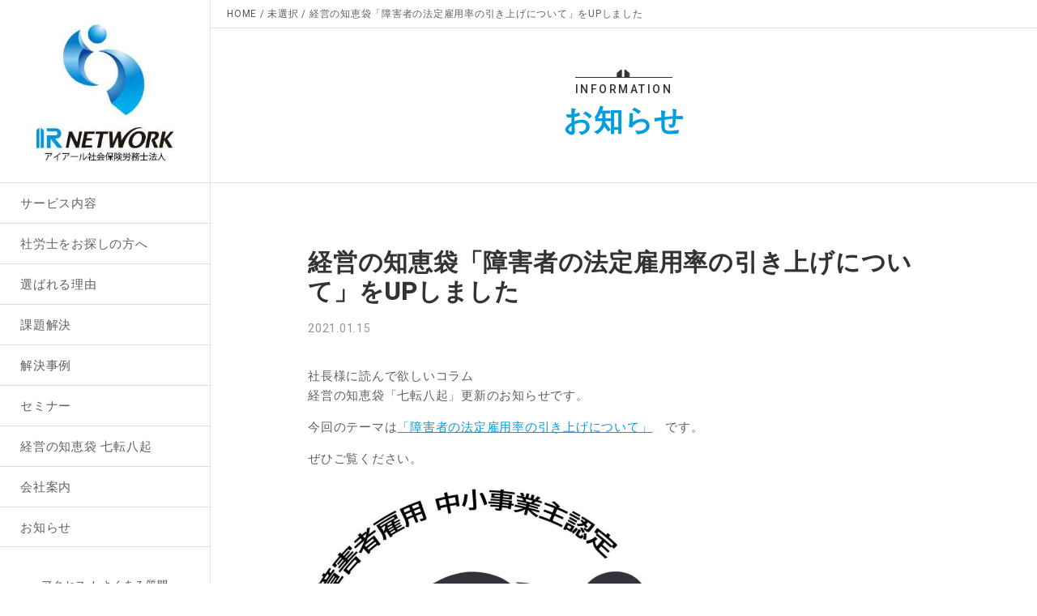

--- FILE ---
content_type: text/html; charset=UTF-8
request_url: https://irn.co.jp/employment-rate/
body_size: 11031
content:
<!DOCTYPE html>
<html lang="ja">
<head prefix="og: http://ogp.me/ns# fb: http://ogp.me/ns/fb# article: http://ogp.me/ns/article#">
<meta charset="UTF-8">
<script async src="https://www.googletagmanager.com/gtag/js?id=UA-108441654-1"></script>
<script>
  window.dataLayer = window.dataLayer || [];
  function gtag(){dataLayer.push(arguments);}
  gtag('js', new Date());

  gtag('config', 'UA-108441654-1');
</script>
<meta content="IE=edge" http-equiv="X-UA-Compatible">
<meta name="viewport" content="device-width,initial-scale=1">

<link rel="icon" type="image/x-icon" href="/favicon.ico" />
<link rel="Shortcut Icon" type="image/x-icon" href="/favicon.ico" />
<link rel="apple-touch-icon" href="/apple-touch-icon.png"/>
<link href="/css/style.css" rel="stylesheet" />
<link rel="stylesheet" type="text/css" href="/css/slick.css"/>

<!--[if lt IE 9]><script src="//ie7-js.googlecode.com/svn/version/2.1(beta4)/IE9.js" type="text/javascript"></script><![endif]-->

<meta name='robots' content='index, follow, max-image-preview:large, max-snippet:-1, max-video-preview:-1' />

	<!-- This site is optimized with the Yoast SEO plugin v22.8 - https://yoast.com/wordpress/plugins/seo/ -->
	<title>経営の知恵袋「障害者の法定雇用率の引き上げについて」をUPしました &#8211; 静岡県浜松市の社会保険労務士事務所 アイアール社会労務士法人</title>
	<meta name="description" content="アイアール人事・労務研究所からの各種お知らせ。労務トラブル、人材確保、組織精度、給与や残業問題、また気になる助成金や人材育成等の経営サポートまで。「人」に関わる全てのお悩みを解決します。" />
	<link rel="canonical" href="https://irn.co.jp/employment-rate/" />
	<meta property="og:locale" content="ja_JP" />
	<meta property="og:type" content="article" />
	<meta property="og:title" content="経営の知恵袋「障害者の法定雇用率の引き上げについて」をUPしました &#8211; 静岡県浜松市の社会保険労務士事務所 アイアール社会労務士法人" />
	<meta property="og:description" content="アイアール人事・労務研究所からの各種お知らせ。労務トラブル、人材確保、組織精度、給与や残業問題、また気になる助成金や人材育成等の経営サポートまで。「人」に関わる全てのお悩みを解決します。" />
	<meta property="og:url" content="https://irn.co.jp/employment-rate/" />
	<meta property="og:site_name" content="静岡県浜松市の社会保険労務士事務所 アイアール社会労務士法人" />
	<meta property="article:publisher" content="https://www.facebook.com/win2work/" />
	<meta property="article:published_time" content="2021-01-15T01:39:28+00:00" />
	<meta property="article:modified_time" content="2021-01-15T01:39:44+00:00" />
	<meta property="og:image" content="http://irn.co.jp/sys/wp-content/uploads/2021/01/29aeb12faa6455c6fddab58d97893520-1024x1024.jpg" />
	<meta name="author" content="irnetwork" />
	<meta name="twitter:card" content="summary_large_image" />
	<meta name="twitter:label1" content="執筆者" />
	<meta name="twitter:data1" content="irnetwork" />
	<script type="application/ld+json" class="yoast-schema-graph">{"@context":"https://schema.org","@graph":[{"@type":"WebPage","@id":"https://irn.co.jp/employment-rate/","url":"https://irn.co.jp/employment-rate/","name":"経営の知恵袋「障害者の法定雇用率の引き上げについて」をUPしました &#8211; 静岡県浜松市の社会保険労務士事務所 アイアール社会労務士法人","isPartOf":{"@id":"https://irn.co.jp/#website"},"primaryImageOfPage":{"@id":"https://irn.co.jp/employment-rate/#primaryimage"},"image":{"@id":"https://irn.co.jp/employment-rate/#primaryimage"},"thumbnailUrl":"http://irn.co.jp/sys/wp-content/uploads/2021/01/29aeb12faa6455c6fddab58d97893520-1024x1024.jpg","datePublished":"2021-01-15T01:39:28+00:00","dateModified":"2021-01-15T01:39:44+00:00","author":{"@id":"https://irn.co.jp/#/schema/person/83e79c3345f908d2b7b9baefdc75cf9f"},"description":"アイアール人事・労務研究所からの各種お知らせ。労務トラブル、人材確保、組織精度、給与や残業問題、また気になる助成金や人材育成等の経営サポートまで。「人」に関わる全てのお悩みを解決します。","breadcrumb":{"@id":"https://irn.co.jp/employment-rate/#breadcrumb"},"inLanguage":"ja","potentialAction":[{"@type":"ReadAction","target":["https://irn.co.jp/employment-rate/"]}]},{"@type":"ImageObject","inLanguage":"ja","@id":"https://irn.co.jp/employment-rate/#primaryimage","url":"https://irn.co.jp/sys/wp-content/uploads/2021/01/29aeb12faa6455c6fddab58d97893520.jpg","contentUrl":"https://irn.co.jp/sys/wp-content/uploads/2021/01/29aeb12faa6455c6fddab58d97893520.jpg","width":1182,"height":1182},{"@type":"BreadcrumbList","@id":"https://irn.co.jp/employment-rate/#breadcrumb","itemListElement":[{"@type":"ListItem","position":1,"name":"ホーム","item":"https://irn.co.jp/"},{"@type":"ListItem","position":2,"name":"経営の知恵袋「障害者の法定雇用率の引き上げについて」をUPしました"}]},{"@type":"WebSite","@id":"https://irn.co.jp/#website","url":"https://irn.co.jp/","name":"静岡県浜松市の社会保険労務士事務所 アイアール社会労務士法人","description":"","potentialAction":[{"@type":"SearchAction","target":{"@type":"EntryPoint","urlTemplate":"https://irn.co.jp/?s={search_term_string}"},"query-input":"required name=search_term_string"}],"inLanguage":"ja"},{"@type":"Person","@id":"https://irn.co.jp/#/schema/person/83e79c3345f908d2b7b9baefdc75cf9f","name":"irnetwork","image":{"@type":"ImageObject","inLanguage":"ja","@id":"https://irn.co.jp/#/schema/person/image/","url":"https://secure.gravatar.com/avatar/5e3f57df10c17c7b11effad1a046b5f0?s=96&d=mm&r=g","contentUrl":"https://secure.gravatar.com/avatar/5e3f57df10c17c7b11effad1a046b5f0?s=96&d=mm&r=g","caption":"irnetwork"}}]}</script>
	<!-- / Yoast SEO plugin. -->


<script type="text/javascript">
/* <![CDATA[ */
window._wpemojiSettings = {"baseUrl":"https:\/\/s.w.org\/images\/core\/emoji\/15.0.3\/72x72\/","ext":".png","svgUrl":"https:\/\/s.w.org\/images\/core\/emoji\/15.0.3\/svg\/","svgExt":".svg","source":{"concatemoji":"https:\/\/irn.co.jp\/sys\/wp-includes\/js\/wp-emoji-release.min.js?ver=af8fe1b81ff8ac81a84ed0e82a11e5d1"}};
/*! This file is auto-generated */
!function(i,n){var o,s,e;function c(e){try{var t={supportTests:e,timestamp:(new Date).valueOf()};sessionStorage.setItem(o,JSON.stringify(t))}catch(e){}}function p(e,t,n){e.clearRect(0,0,e.canvas.width,e.canvas.height),e.fillText(t,0,0);var t=new Uint32Array(e.getImageData(0,0,e.canvas.width,e.canvas.height).data),r=(e.clearRect(0,0,e.canvas.width,e.canvas.height),e.fillText(n,0,0),new Uint32Array(e.getImageData(0,0,e.canvas.width,e.canvas.height).data));return t.every(function(e,t){return e===r[t]})}function u(e,t,n){switch(t){case"flag":return n(e,"\ud83c\udff3\ufe0f\u200d\u26a7\ufe0f","\ud83c\udff3\ufe0f\u200b\u26a7\ufe0f")?!1:!n(e,"\ud83c\uddfa\ud83c\uddf3","\ud83c\uddfa\u200b\ud83c\uddf3")&&!n(e,"\ud83c\udff4\udb40\udc67\udb40\udc62\udb40\udc65\udb40\udc6e\udb40\udc67\udb40\udc7f","\ud83c\udff4\u200b\udb40\udc67\u200b\udb40\udc62\u200b\udb40\udc65\u200b\udb40\udc6e\u200b\udb40\udc67\u200b\udb40\udc7f");case"emoji":return!n(e,"\ud83d\udc26\u200d\u2b1b","\ud83d\udc26\u200b\u2b1b")}return!1}function f(e,t,n){var r="undefined"!=typeof WorkerGlobalScope&&self instanceof WorkerGlobalScope?new OffscreenCanvas(300,150):i.createElement("canvas"),a=r.getContext("2d",{willReadFrequently:!0}),o=(a.textBaseline="top",a.font="600 32px Arial",{});return e.forEach(function(e){o[e]=t(a,e,n)}),o}function t(e){var t=i.createElement("script");t.src=e,t.defer=!0,i.head.appendChild(t)}"undefined"!=typeof Promise&&(o="wpEmojiSettingsSupports",s=["flag","emoji"],n.supports={everything:!0,everythingExceptFlag:!0},e=new Promise(function(e){i.addEventListener("DOMContentLoaded",e,{once:!0})}),new Promise(function(t){var n=function(){try{var e=JSON.parse(sessionStorage.getItem(o));if("object"==typeof e&&"number"==typeof e.timestamp&&(new Date).valueOf()<e.timestamp+604800&&"object"==typeof e.supportTests)return e.supportTests}catch(e){}return null}();if(!n){if("undefined"!=typeof Worker&&"undefined"!=typeof OffscreenCanvas&&"undefined"!=typeof URL&&URL.createObjectURL&&"undefined"!=typeof Blob)try{var e="postMessage("+f.toString()+"("+[JSON.stringify(s),u.toString(),p.toString()].join(",")+"));",r=new Blob([e],{type:"text/javascript"}),a=new Worker(URL.createObjectURL(r),{name:"wpTestEmojiSupports"});return void(a.onmessage=function(e){c(n=e.data),a.terminate(),t(n)})}catch(e){}c(n=f(s,u,p))}t(n)}).then(function(e){for(var t in e)n.supports[t]=e[t],n.supports.everything=n.supports.everything&&n.supports[t],"flag"!==t&&(n.supports.everythingExceptFlag=n.supports.everythingExceptFlag&&n.supports[t]);n.supports.everythingExceptFlag=n.supports.everythingExceptFlag&&!n.supports.flag,n.DOMReady=!1,n.readyCallback=function(){n.DOMReady=!0}}).then(function(){return e}).then(function(){var e;n.supports.everything||(n.readyCallback(),(e=n.source||{}).concatemoji?t(e.concatemoji):e.wpemoji&&e.twemoji&&(t(e.twemoji),t(e.wpemoji)))}))}((window,document),window._wpemojiSettings);
/* ]]> */
</script>
<style id='wp-emoji-styles-inline-css' type='text/css'>

	img.wp-smiley, img.emoji {
		display: inline !important;
		border: none !important;
		box-shadow: none !important;
		height: 1em !important;
		width: 1em !important;
		margin: 0 0.07em !important;
		vertical-align: -0.1em !important;
		background: none !important;
		padding: 0 !important;
	}
</style>
<link rel='stylesheet' id='wp-block-library-css' href='https://irn.co.jp/sys/wp-includes/css/dist/block-library/style.min.css?ver=af8fe1b81ff8ac81a84ed0e82a11e5d1' type='text/css' media='all' />
<link rel='stylesheet' id='mediaelement-css' href='https://irn.co.jp/sys/wp-includes/js/mediaelement/mediaelementplayer-legacy.min.css?ver=4.2.17' type='text/css' media='all' />
<link rel='stylesheet' id='wp-mediaelement-css' href='https://irn.co.jp/sys/wp-includes/js/mediaelement/wp-mediaelement.min.css?ver=af8fe1b81ff8ac81a84ed0e82a11e5d1' type='text/css' media='all' />
<link rel='stylesheet' id='view_editor_gutenberg_frontend_assets-css' href='https://irn.co.jp/sys/wp-content/plugins/toolset-blocks/public/css/views-frontend.css?ver=3.6.15' type='text/css' media='all' />
<style id='view_editor_gutenberg_frontend_assets-inline-css' type='text/css'>
.wpv-sort-list-dropdown.wpv-sort-list-dropdown-style-default > span.wpv-sort-list,.wpv-sort-list-dropdown.wpv-sort-list-dropdown-style-default .wpv-sort-list-item {border-color: #cdcdcd;}.wpv-sort-list-dropdown.wpv-sort-list-dropdown-style-default .wpv-sort-list-item a {color: #444;background-color: #fff;}.wpv-sort-list-dropdown.wpv-sort-list-dropdown-style-default a:hover,.wpv-sort-list-dropdown.wpv-sort-list-dropdown-style-default a:focus {color: #000;background-color: #eee;}.wpv-sort-list-dropdown.wpv-sort-list-dropdown-style-default .wpv-sort-list-item.wpv-sort-list-current a {color: #000;background-color: #eee;}
.wpv-sort-list-dropdown.wpv-sort-list-dropdown-style-default > span.wpv-sort-list,.wpv-sort-list-dropdown.wpv-sort-list-dropdown-style-default .wpv-sort-list-item {border-color: #cdcdcd;}.wpv-sort-list-dropdown.wpv-sort-list-dropdown-style-default .wpv-sort-list-item a {color: #444;background-color: #fff;}.wpv-sort-list-dropdown.wpv-sort-list-dropdown-style-default a:hover,.wpv-sort-list-dropdown.wpv-sort-list-dropdown-style-default a:focus {color: #000;background-color: #eee;}.wpv-sort-list-dropdown.wpv-sort-list-dropdown-style-default .wpv-sort-list-item.wpv-sort-list-current a {color: #000;background-color: #eee;}.wpv-sort-list-dropdown.wpv-sort-list-dropdown-style-grey > span.wpv-sort-list,.wpv-sort-list-dropdown.wpv-sort-list-dropdown-style-grey .wpv-sort-list-item {border-color: #cdcdcd;}.wpv-sort-list-dropdown.wpv-sort-list-dropdown-style-grey .wpv-sort-list-item a {color: #444;background-color: #eeeeee;}.wpv-sort-list-dropdown.wpv-sort-list-dropdown-style-grey a:hover,.wpv-sort-list-dropdown.wpv-sort-list-dropdown-style-grey a:focus {color: #000;background-color: #e5e5e5;}.wpv-sort-list-dropdown.wpv-sort-list-dropdown-style-grey .wpv-sort-list-item.wpv-sort-list-current a {color: #000;background-color: #e5e5e5;}
.wpv-sort-list-dropdown.wpv-sort-list-dropdown-style-default > span.wpv-sort-list,.wpv-sort-list-dropdown.wpv-sort-list-dropdown-style-default .wpv-sort-list-item {border-color: #cdcdcd;}.wpv-sort-list-dropdown.wpv-sort-list-dropdown-style-default .wpv-sort-list-item a {color: #444;background-color: #fff;}.wpv-sort-list-dropdown.wpv-sort-list-dropdown-style-default a:hover,.wpv-sort-list-dropdown.wpv-sort-list-dropdown-style-default a:focus {color: #000;background-color: #eee;}.wpv-sort-list-dropdown.wpv-sort-list-dropdown-style-default .wpv-sort-list-item.wpv-sort-list-current a {color: #000;background-color: #eee;}.wpv-sort-list-dropdown.wpv-sort-list-dropdown-style-grey > span.wpv-sort-list,.wpv-sort-list-dropdown.wpv-sort-list-dropdown-style-grey .wpv-sort-list-item {border-color: #cdcdcd;}.wpv-sort-list-dropdown.wpv-sort-list-dropdown-style-grey .wpv-sort-list-item a {color: #444;background-color: #eeeeee;}.wpv-sort-list-dropdown.wpv-sort-list-dropdown-style-grey a:hover,.wpv-sort-list-dropdown.wpv-sort-list-dropdown-style-grey a:focus {color: #000;background-color: #e5e5e5;}.wpv-sort-list-dropdown.wpv-sort-list-dropdown-style-grey .wpv-sort-list-item.wpv-sort-list-current a {color: #000;background-color: #e5e5e5;}.wpv-sort-list-dropdown.wpv-sort-list-dropdown-style-blue > span.wpv-sort-list,.wpv-sort-list-dropdown.wpv-sort-list-dropdown-style-blue .wpv-sort-list-item {border-color: #0099cc;}.wpv-sort-list-dropdown.wpv-sort-list-dropdown-style-blue .wpv-sort-list-item a {color: #444;background-color: #cbddeb;}.wpv-sort-list-dropdown.wpv-sort-list-dropdown-style-blue a:hover,.wpv-sort-list-dropdown.wpv-sort-list-dropdown-style-blue a:focus {color: #000;background-color: #95bedd;}.wpv-sort-list-dropdown.wpv-sort-list-dropdown-style-blue .wpv-sort-list-item.wpv-sort-list-current a {color: #000;background-color: #95bedd;}
</style>
<style id='classic-theme-styles-inline-css' type='text/css'>
/*! This file is auto-generated */
.wp-block-button__link{color:#fff;background-color:#32373c;border-radius:9999px;box-shadow:none;text-decoration:none;padding:calc(.667em + 2px) calc(1.333em + 2px);font-size:1.125em}.wp-block-file__button{background:#32373c;color:#fff;text-decoration:none}
</style>
<style id='global-styles-inline-css' type='text/css'>
body{--wp--preset--color--black: #000000;--wp--preset--color--cyan-bluish-gray: #abb8c3;--wp--preset--color--white: #ffffff;--wp--preset--color--pale-pink: #f78da7;--wp--preset--color--vivid-red: #cf2e2e;--wp--preset--color--luminous-vivid-orange: #ff6900;--wp--preset--color--luminous-vivid-amber: #fcb900;--wp--preset--color--light-green-cyan: #7bdcb5;--wp--preset--color--vivid-green-cyan: #00d084;--wp--preset--color--pale-cyan-blue: #8ed1fc;--wp--preset--color--vivid-cyan-blue: #0693e3;--wp--preset--color--vivid-purple: #9b51e0;--wp--preset--gradient--vivid-cyan-blue-to-vivid-purple: linear-gradient(135deg,rgba(6,147,227,1) 0%,rgb(155,81,224) 100%);--wp--preset--gradient--light-green-cyan-to-vivid-green-cyan: linear-gradient(135deg,rgb(122,220,180) 0%,rgb(0,208,130) 100%);--wp--preset--gradient--luminous-vivid-amber-to-luminous-vivid-orange: linear-gradient(135deg,rgba(252,185,0,1) 0%,rgba(255,105,0,1) 100%);--wp--preset--gradient--luminous-vivid-orange-to-vivid-red: linear-gradient(135deg,rgba(255,105,0,1) 0%,rgb(207,46,46) 100%);--wp--preset--gradient--very-light-gray-to-cyan-bluish-gray: linear-gradient(135deg,rgb(238,238,238) 0%,rgb(169,184,195) 100%);--wp--preset--gradient--cool-to-warm-spectrum: linear-gradient(135deg,rgb(74,234,220) 0%,rgb(151,120,209) 20%,rgb(207,42,186) 40%,rgb(238,44,130) 60%,rgb(251,105,98) 80%,rgb(254,248,76) 100%);--wp--preset--gradient--blush-light-purple: linear-gradient(135deg,rgb(255,206,236) 0%,rgb(152,150,240) 100%);--wp--preset--gradient--blush-bordeaux: linear-gradient(135deg,rgb(254,205,165) 0%,rgb(254,45,45) 50%,rgb(107,0,62) 100%);--wp--preset--gradient--luminous-dusk: linear-gradient(135deg,rgb(255,203,112) 0%,rgb(199,81,192) 50%,rgb(65,88,208) 100%);--wp--preset--gradient--pale-ocean: linear-gradient(135deg,rgb(255,245,203) 0%,rgb(182,227,212) 50%,rgb(51,167,181) 100%);--wp--preset--gradient--electric-grass: linear-gradient(135deg,rgb(202,248,128) 0%,rgb(113,206,126) 100%);--wp--preset--gradient--midnight: linear-gradient(135deg,rgb(2,3,129) 0%,rgb(40,116,252) 100%);--wp--preset--font-size--small: 13px;--wp--preset--font-size--medium: 20px;--wp--preset--font-size--large: 36px;--wp--preset--font-size--x-large: 42px;--wp--preset--spacing--20: 0.44rem;--wp--preset--spacing--30: 0.67rem;--wp--preset--spacing--40: 1rem;--wp--preset--spacing--50: 1.5rem;--wp--preset--spacing--60: 2.25rem;--wp--preset--spacing--70: 3.38rem;--wp--preset--spacing--80: 5.06rem;--wp--preset--shadow--natural: 6px 6px 9px rgba(0, 0, 0, 0.2);--wp--preset--shadow--deep: 12px 12px 50px rgba(0, 0, 0, 0.4);--wp--preset--shadow--sharp: 6px 6px 0px rgba(0, 0, 0, 0.2);--wp--preset--shadow--outlined: 6px 6px 0px -3px rgba(255, 255, 255, 1), 6px 6px rgba(0, 0, 0, 1);--wp--preset--shadow--crisp: 6px 6px 0px rgba(0, 0, 0, 1);}:where(.is-layout-flex){gap: 0.5em;}:where(.is-layout-grid){gap: 0.5em;}body .is-layout-flex{display: flex;}body .is-layout-flex{flex-wrap: wrap;align-items: center;}body .is-layout-flex > *{margin: 0;}body .is-layout-grid{display: grid;}body .is-layout-grid > *{margin: 0;}:where(.wp-block-columns.is-layout-flex){gap: 2em;}:where(.wp-block-columns.is-layout-grid){gap: 2em;}:where(.wp-block-post-template.is-layout-flex){gap: 1.25em;}:where(.wp-block-post-template.is-layout-grid){gap: 1.25em;}.has-black-color{color: var(--wp--preset--color--black) !important;}.has-cyan-bluish-gray-color{color: var(--wp--preset--color--cyan-bluish-gray) !important;}.has-white-color{color: var(--wp--preset--color--white) !important;}.has-pale-pink-color{color: var(--wp--preset--color--pale-pink) !important;}.has-vivid-red-color{color: var(--wp--preset--color--vivid-red) !important;}.has-luminous-vivid-orange-color{color: var(--wp--preset--color--luminous-vivid-orange) !important;}.has-luminous-vivid-amber-color{color: var(--wp--preset--color--luminous-vivid-amber) !important;}.has-light-green-cyan-color{color: var(--wp--preset--color--light-green-cyan) !important;}.has-vivid-green-cyan-color{color: var(--wp--preset--color--vivid-green-cyan) !important;}.has-pale-cyan-blue-color{color: var(--wp--preset--color--pale-cyan-blue) !important;}.has-vivid-cyan-blue-color{color: var(--wp--preset--color--vivid-cyan-blue) !important;}.has-vivid-purple-color{color: var(--wp--preset--color--vivid-purple) !important;}.has-black-background-color{background-color: var(--wp--preset--color--black) !important;}.has-cyan-bluish-gray-background-color{background-color: var(--wp--preset--color--cyan-bluish-gray) !important;}.has-white-background-color{background-color: var(--wp--preset--color--white) !important;}.has-pale-pink-background-color{background-color: var(--wp--preset--color--pale-pink) !important;}.has-vivid-red-background-color{background-color: var(--wp--preset--color--vivid-red) !important;}.has-luminous-vivid-orange-background-color{background-color: var(--wp--preset--color--luminous-vivid-orange) !important;}.has-luminous-vivid-amber-background-color{background-color: var(--wp--preset--color--luminous-vivid-amber) !important;}.has-light-green-cyan-background-color{background-color: var(--wp--preset--color--light-green-cyan) !important;}.has-vivid-green-cyan-background-color{background-color: var(--wp--preset--color--vivid-green-cyan) !important;}.has-pale-cyan-blue-background-color{background-color: var(--wp--preset--color--pale-cyan-blue) !important;}.has-vivid-cyan-blue-background-color{background-color: var(--wp--preset--color--vivid-cyan-blue) !important;}.has-vivid-purple-background-color{background-color: var(--wp--preset--color--vivid-purple) !important;}.has-black-border-color{border-color: var(--wp--preset--color--black) !important;}.has-cyan-bluish-gray-border-color{border-color: var(--wp--preset--color--cyan-bluish-gray) !important;}.has-white-border-color{border-color: var(--wp--preset--color--white) !important;}.has-pale-pink-border-color{border-color: var(--wp--preset--color--pale-pink) !important;}.has-vivid-red-border-color{border-color: var(--wp--preset--color--vivid-red) !important;}.has-luminous-vivid-orange-border-color{border-color: var(--wp--preset--color--luminous-vivid-orange) !important;}.has-luminous-vivid-amber-border-color{border-color: var(--wp--preset--color--luminous-vivid-amber) !important;}.has-light-green-cyan-border-color{border-color: var(--wp--preset--color--light-green-cyan) !important;}.has-vivid-green-cyan-border-color{border-color: var(--wp--preset--color--vivid-green-cyan) !important;}.has-pale-cyan-blue-border-color{border-color: var(--wp--preset--color--pale-cyan-blue) !important;}.has-vivid-cyan-blue-border-color{border-color: var(--wp--preset--color--vivid-cyan-blue) !important;}.has-vivid-purple-border-color{border-color: var(--wp--preset--color--vivid-purple) !important;}.has-vivid-cyan-blue-to-vivid-purple-gradient-background{background: var(--wp--preset--gradient--vivid-cyan-blue-to-vivid-purple) !important;}.has-light-green-cyan-to-vivid-green-cyan-gradient-background{background: var(--wp--preset--gradient--light-green-cyan-to-vivid-green-cyan) !important;}.has-luminous-vivid-amber-to-luminous-vivid-orange-gradient-background{background: var(--wp--preset--gradient--luminous-vivid-amber-to-luminous-vivid-orange) !important;}.has-luminous-vivid-orange-to-vivid-red-gradient-background{background: var(--wp--preset--gradient--luminous-vivid-orange-to-vivid-red) !important;}.has-very-light-gray-to-cyan-bluish-gray-gradient-background{background: var(--wp--preset--gradient--very-light-gray-to-cyan-bluish-gray) !important;}.has-cool-to-warm-spectrum-gradient-background{background: var(--wp--preset--gradient--cool-to-warm-spectrum) !important;}.has-blush-light-purple-gradient-background{background: var(--wp--preset--gradient--blush-light-purple) !important;}.has-blush-bordeaux-gradient-background{background: var(--wp--preset--gradient--blush-bordeaux) !important;}.has-luminous-dusk-gradient-background{background: var(--wp--preset--gradient--luminous-dusk) !important;}.has-pale-ocean-gradient-background{background: var(--wp--preset--gradient--pale-ocean) !important;}.has-electric-grass-gradient-background{background: var(--wp--preset--gradient--electric-grass) !important;}.has-midnight-gradient-background{background: var(--wp--preset--gradient--midnight) !important;}.has-small-font-size{font-size: var(--wp--preset--font-size--small) !important;}.has-medium-font-size{font-size: var(--wp--preset--font-size--medium) !important;}.has-large-font-size{font-size: var(--wp--preset--font-size--large) !important;}.has-x-large-font-size{font-size: var(--wp--preset--font-size--x-large) !important;}
.wp-block-navigation a:where(:not(.wp-element-button)){color: inherit;}
:where(.wp-block-post-template.is-layout-flex){gap: 1.25em;}:where(.wp-block-post-template.is-layout-grid){gap: 1.25em;}
:where(.wp-block-columns.is-layout-flex){gap: 2em;}:where(.wp-block-columns.is-layout-grid){gap: 2em;}
.wp-block-pullquote{font-size: 1.5em;line-height: 1.6;}
</style>
<link rel='stylesheet' id='toolset-maps-fixes-css' href='//irn.co.jp/sys/wp-content/plugins/toolset-maps/resources/css/toolset_maps_fixes.css?ver=2.1.3' type='text/css' media='all' />
<link rel='stylesheet' id='toolset-common-css' href='https://irn.co.jp/sys/wp-content/plugins/toolset-blocks/vendor/toolset/toolset-common/res/css/toolset-common.css?ver=4.4.6' type='text/css' media='screen' />
<script type="text/javascript" src="https://irn.co.jp/sys/wp-content/plugins/toolset-blocks/vendor/toolset/common-es/public/toolset-common-es-frontend.js?ver=171000" id="toolset-common-es-frontend-js"></script>
<script type="text/javascript" src="https://irn.co.jp/sys/wp-includes/js/jquery/jquery.min.js?ver=3.7.1" id="jquery-core-js"></script>
<script type="text/javascript" src="https://irn.co.jp/sys/wp-includes/js/jquery/jquery-migrate.min.js?ver=3.4.1" id="jquery-migrate-js"></script>
<link rel="https://api.w.org/" href="https://irn.co.jp/wp-json/" /><link rel="alternate" type="application/json" href="https://irn.co.jp/wp-json/wp/v2/posts/1643" /><link rel='shortlink' href='https://irn.co.jp/?p=1643' />
<link rel="alternate" type="application/json+oembed" href="https://irn.co.jp/wp-json/oembed/1.0/embed?url=https%3A%2F%2Firn.co.jp%2Femployment-rate%2F" />
<link rel="alternate" type="text/xml+oembed" href="https://irn.co.jp/wp-json/oembed/1.0/embed?url=https%3A%2F%2Firn.co.jp%2Femployment-rate%2F&#038;format=xml" />
 <script> window.addEventListener("load",function(){ var c={script:false,link:false}; function ls(s) { if(!['script','link'].includes(s)||c[s]){return;}c[s]=true; var d=document,f=d.getElementsByTagName(s)[0],j=d.createElement(s); if(s==='script'){j.async=true;j.src='https://irn.co.jp/sys/wp-content/plugins/toolset-blocks/vendor/toolset/blocks/public/js/frontend.js?v=1.6.11';}else{ j.rel='stylesheet';j.href='https://irn.co.jp/sys/wp-content/plugins/toolset-blocks/vendor/toolset/blocks/public/css/style.css?v=1.6.11';} f.parentNode.insertBefore(j, f); }; function ex(){ls('script');ls('link')} window.addEventListener("scroll", ex, {once: true}); if (('IntersectionObserver' in window) && ('IntersectionObserverEntry' in window) && ('intersectionRatio' in window.IntersectionObserverEntry.prototype)) { var i = 0, fb = document.querySelectorAll("[class^='tb-']"), o = new IntersectionObserver(es => { es.forEach(e => { o.unobserve(e.target); if (e.intersectionRatio > 0) { ex();o.disconnect();}else{ i++;if(fb.length>i){o.observe(fb[i])}} }) }); if (fb.length) { o.observe(fb[i]) } } }) </script>
	<noscript>
		<link rel="stylesheet" href="https://irn.co.jp/sys/wp-content/plugins/toolset-blocks/vendor/toolset/blocks/public/css/style.css">
	</noscript><link rel="apple-touch-icon" type="image/png" href="/img/favicons/apple-touch-icon-180x180.png">
<link rel="icon" type="image/png" href="/img/favicons/icon-192x192.png">
<link rel="manifest" href="/img/favicons/manifest.json">
</head>
<body id="pages" class="pages">
<div id="fb-root"></div>
<script>(function(d, s, id) {
  var js, fjs = d.getElementsByTagName(s)[0];
  if (d.getElementById(id)) return;
  js = d.createElement(s); js.id = id;
  js.src = 'https://connect.facebook.net/ja_JP/sdk.js#xfbml=1&version=v2.11&appId=484897158547724';
  fjs.parentNode.insertBefore(js, fjs);
}(document, 'script', 'facebook-jssdk'));</script>
<header id="container_header" class="container_header clearfix">
    <div id="trigger_nav" class="trigger_nav_top">
        <a class="menu-trigger">
            <span></span>
            <span></span>
            <span></span>
        </a>
    </div>
    <p class="logo_header"><a class="data-pjax" href="/" itemscope itemtype="http://schema.org/ProfessionalService"><img src="http://irn.co.jp/sys/wp-content/uploads/2021/07/header_logo-1.jpg?152d23" alt="アイアール社会労務士法人" class="pc_only no-barba" itemprop="logo"><img src="/img/common/header_logo_sp.svg" alt="アイアール社会労務士法人" class="tbsp_only" itemprop="logo"><meta itemprop="name" content="アイアール社会労務士法人"></a></p>
    <nav id="global_nav" class="global_nav_pc">
        <ul class="global_nav_wrap" itemscope itemtype="http://schema.org/BreadcrumbList">
            <li class="header_cat_top" itemprop="itemListElement" itemscope itemtype="http://schema.org/ListItem">
                <a href="/our_service" class="bg_arrow data-pjax" itemprop="item"><span itemprop="name">サービス内容</span><meta itemprop="position" content="1" /></a>
                <span class="has_child">下層</span>
                <ul class="header_cat_sec">
                    <li><a href="/labor_regulations/" class="bg_arrow" itemprop="item" target="_blank"><span itemprop="name">就業規則</span> <img src="/img/common/icon_outerlink.svg" width="10" height="10" alt="就業規則"></a><meta itemprop="position" content="2" /></li>
                    <li><a href="/payroll/" class="bg_arrow" itemprop="item" target="_blank"><span itemprop="name">給与計算</span> <img src="/img/common/icon_outerlink.svg" width="10" height="10" alt="就業規則"></a><meta itemprop="position" content="2" /></li>
                    <li><a href="/individual/" class="bg_arrow" itemprop="item" target="_blank"><span itemprop="name">個別経営塾</span> <img src="/img/common/icon_outerlink.svg" width="10" height="10" alt="個別経営塾"></a><meta itemprop="position" content="2" /></li>
                    <li><a href="https://irn.co.jp/management-school/" class="bg_arrow" itemprop="item" target="_blank"><span itemprop="name">経営塾</span> <img src="/img/common/icon_outerlink.svg" width="10" height="10" alt="経営塾"></a><meta itemprop="position" content="2" /></li>
                                        <li itemprop="itemListElement" itemscope itemtype="http://schema.org/ListItem">
                        <a data-pjax href="https://irn.co.jp/our_service/free-pack/" class="bg_arrow data-pjax" itemprop="item"><span itemprop="name">安心 無料パック</span></a><meta itemprop="position" content="2" />
                    </li>
                                       <li itemprop="itemListElement" itemscope itemtype="http://schema.org/ListItem">
                        <a data-pjax href="https://irn.co.jp/our_service/adviser_consultant/" class="bg_arrow data-pjax" itemprop="item"><span itemprop="name">相談顧問</span></a><meta itemprop="position" content="2" />
                    </li>
                                       <li itemprop="itemListElement" itemscope itemtype="http://schema.org/ListItem">
                        <a data-pjax href="https://irn.co.jp/our_service/payment_regulations/" class="bg_arrow data-pjax" itemprop="item"><span itemprop="name">賃金規程</span></a><meta itemprop="position" content="2" />
                    </li>
                                       <li itemprop="itemListElement" itemscope itemtype="http://schema.org/ListItem">
                        <a data-pjax href="https://irn.co.jp/our_service/labor_adviser/" class="bg_arrow data-pjax" itemprop="item"><span itemprop="name">労務顧問</span></a><meta itemprop="position" content="2" />
                    </li>
                                       <li itemprop="itemListElement" itemscope itemtype="http://schema.org/ListItem">
                        <a data-pjax href="https://irn.co.jp/our_service/calculation/" class="bg_arrow data-pjax" itemprop="item"><span itemprop="name">算定</span></a><meta itemprop="position" content="2" />
                    </li>
                                       <li itemprop="itemListElement" itemscope itemtype="http://schema.org/ListItem">
                        <a data-pjax href="https://irn.co.jp/our_service/year_end_adjustment/" class="bg_arrow data-pjax" itemprop="item"><span itemprop="name">年末調整</span></a><meta itemprop="position" content="2" />
                    </li>
                                       <li itemprop="itemListElement" itemscope itemtype="http://schema.org/ListItem">
                        <a data-pjax href="https://irn.co.jp/our_service/management_meeting/" class="bg_arrow data-pjax" itemprop="item"><span itemprop="name">経営会議コンサルティング</span></a><meta itemprop="position" content="2" />
                    </li>
                                       <li itemprop="itemListElement" itemscope itemtype="http://schema.org/ListItem">
                        <a data-pjax href="https://irn.co.jp/our_service/procedures/" class="bg_arrow data-pjax" itemprop="item"><span itemprop="name">労働・社会保険関連手続き</span></a><meta itemprop="position" content="2" />
                    </li>
                                       <li itemprop="itemListElement" itemscope itemtype="http://schema.org/ListItem">
                        <a data-pjax href="https://irn.co.jp/our_service/management_support/" class="bg_arrow data-pjax" itemprop="item"><span itemprop="name">経営支援</span></a><meta itemprop="position" content="2" />
                    </li>
                                       <li itemprop="itemListElement" itemscope itemtype="http://schema.org/ListItem">
                        <a data-pjax href="https://irn.co.jp/our_service/subsidy/" class="bg_arrow data-pjax" itemprop="item"><span itemprop="name">助成金</span></a><meta itemprop="position" content="2" />
                    </li>
                                   </ul>
            </li>
            <li class="header_cat_top" itemprop="itemListElement" itemscope itemtype="http://schema.org/ListItem">
                <a href="/for_new_client" class="bg_arrow data-pjax" itemprop="item"><span itemprop="name">社労士をお探しの方へ</span></a><meta itemprop="position" content="1" />
            </li>
            <li class="header_cat_top" itemprop="itemListElement" itemscope itemtype="http://schema.org/ListItem">
                <a href="/reason" class="bg_arrow data-pjax" itemprop="item"><span itemprop="name">選ばれる理由</span></a><meta itemprop="position" content="1" />
            </li>
            <li class="header_cat_top" itemprop="itemListElement" itemscope itemtype="http://schema.org/ListItem">
                <a href="/solution_navi" class="bg_arrow data-pjax" itemprop="item"><span itemprop="name">課題解決</span></a><meta itemprop="position" content="1" />
            </li>
            <li class="header_cat_top" itemprop="itemListElement" itemscope itemtype="http://schema.org/ListItem">
                <a href="/case" class="bg_arrow data-pjax" itemprop="item"><span itemprop="name">解決事例</span></a><meta itemprop="position" content="1" />
            </li>
            <li class="header_cat_top" itemprop="itemListElement" itemscope itemtype="http://schema.org/ListItem">
                <a href="/seminar" class="bg_arrow data-pjax" itemprop="item"><span itemprop="name">セミナー</span></a><meta itemprop="position" content="1" />
            </li>
            <li class="header_cat_top" itemprop="itemListElement" itemscope itemtype="http://schema.org/ListItem">
                <a href="/column" class="bg_arrow data-pjax" itemprop="item"><span itemprop="name">経営の知恵袋 七転八起</span></a><meta itemprop="position" content="1" />
            </li>
            <li class="header_cat_top" itemprop="itemListElement" itemscope itemtype="http://schema.org/ListItem">
                <a href="/company" class="bg_arrow data-pjax" itemprop="item"><span itemprop="name">会社案内</span><meta itemprop="position" content="1" /></a>
                <span class="has_child">下層</span>
                <ul class="header_cat_sec">
                    <li itemprop="itemListElement" itemscope itemtype="http://schema.org/ListItem">
                        <a href="/company/general" class="bg_arrow data-pjax" itemprop="item"><span itemprop="name">会社概要・沿革</span></a><meta itemprop="position" content="2" />
                    </li>
                    <li itemprop="itemListElement" itemscope itemtype="http://schema.org/ListItem">
                        <a href="/company/message" class="bg_arrow data-pjax" itemprop="item"><span itemprop="name">代表挨拶</span></a><meta itemprop="position" content="2" />
                    </li>
                    <li itemprop="itemListElement" itemscope itemtype="http://schema.org/ListItem">
                        <a href="/company/access" class="bg_arrow data-pjax" itemprop="item"><span itemprop="name">アクセス</span></a><meta itemprop="position" content="2" />
                    </li>
                    <li itemprop="itemListElement" itemscope itemtype="http://schema.org/ListItem">
                        <a href="/company/information_control" class="bg_arrow data-pjax" itemprop="item"><span itemprop="name">情報管理方針</span></a><meta itemprop="position" content="2" />
                    </li>
                    <li itemprop="itemListElement" itemscope itemtype="http://schema.org/ListItem">
                        <a href="/company/privacy_policy" class="bg_arrow data-pjax" itemprop="item"><span itemprop="name">個人情報保護方針</span></a><meta itemprop="position" content="2" />
                    </li>
                </ul>
            </li>
            <li class="header_cat_top" itemprop="itemListElement" itemscope itemtype="http://schema.org/ListItem">
                <a href="/information" class="bg_arrow data-pjax" itemprop="item"><span itemprop="name">お知らせ</span></a><meta itemprop="position" content="1" />
            </li>
        </ul>
        <p class="nav_extra"><a class="data-pjax" href="/company/access">アクセス</a>&nbsp;&nbsp;|&nbsp;&nbsp;<a class="data-pjax" href="/faq">よくある質問</a></p>
        <div class="nav_contact" itemscope itemtype="http://schema.org/ProfessionalService">
            <p>人事・労務の無料相談窓口<span class="nav_contact_tel" itemprop="telephone">054-293-5475</span><span class="nav_contact_tel" itemprop="telephone">053-413-5505</span><span class="nav_contact_time">平日9:00−17:00</span></p>
            <p><a href="/contact" class="btn_nav_contact data-pjax">お問い合わせ</a></p>
            <p><a href="/seminar_application/" class="btn_nav_contact data-pjax">セミナーお申し込み</a></p>
        </div>
        <div class="nav_banner">
        </div>
        <div class="nav_banner">
            <p><a href="http://www.irn-nenkin.jp/" target="_blank" class="btn_default btn_banner">アイアール<br class="pc_only">障害年金相談センター</a></p><p><a href="https://librize.com/irn" target="_blank" class="btn_default btn_banner">アイアール図書館</a></p>
            <p><a href="https://www.irn-recruit.com/" target="_blank" class="btn_default btn_banner">アイアール求人専用サイト</a></p><p><a href="https://ameblo.jp/osamu-sakakibara/" target="_blank" class="btn_default btn_banner">人はもっと幸せに働ける</a></p>
            <p class="facebook"><a href="https://www.facebook.com/win2work/" target="_blank">Facebook</a></p>
        </div>
    </nav>
    <p class="logo_srp"><img src="/img/common/logo_srp.gif" alt="社会保険労務士個人情報保護事務所" width="150"></p>
<p class="logo_srp"><img src="http://irn.co.jp/sys/wp-content/uploads/2024/03/751a61a62b286f4c0b5a7d85bf13a7a3.png" alt="" /></p>
</header>
<div class="container">


	<div id="barba-wrapper">
	    <div class="container_contents barba-container">
	        <header class="page_header_chi">

				<div class="breadcrumbs" typeof="BreadcrumbList" vocab="http://schema.org/">
					<!-- Breadcrumb NavXT 7.3.0 -->
<span property="itemListElement" typeof="ListItem"><a property="item" typeof="WebPage" title="HOMEへ移動" href="https://irn.co.jp" class="home data-pjax"><span property="name">HOME</span></a><meta property="position" content="1"></span>&nbsp;/&nbsp;<span property="itemListElement" typeof="ListItem"><a property="item" typeof="WebPage" title="未選択のカテゴリーアーカイブへ移動" href="https://irn.co.jp/category/%e6%9c%aa%e9%81%b8%e6%8a%9e/" class="taxonomy category"><span property="name">未選択</span></a><meta property="position" content="2"></span>&nbsp;/&nbsp;<span property="itemListElement" typeof="ListItem"><span property="name">経営の知恵袋「障害者の法定雇用率の引き上げについて」をUPしました</span><meta property="position" content="3"></span>				</div>
	            <h1 class="ttl_page ttl_page_information"><span class="ttl_en">Information</span><br>お知らせ</h1>
	        </header>
			<div class="content_wrap">
	            <article class="single_info section_ex_narrow">
																<header class="header_artical">
							<h2 class="ttl_info">経営の知恵袋「障害者の法定雇用率の引き上げについて」をUPしました</h2>
							<p class="date_column">2021.01.15</p>
						</header>
		                <div class="wp_the_content">
		                    <p>社長様に読んで欲しいコラム<br />
経営の知恵袋「七転八起」更新のお知らせです。</p>
<p>今回のテーマは<a href="https://irn.co.jp/column/employment-rate/">「障害者の法定雇用率の引き上げについて」</a>　です。</p>
<p>ぜひご覧ください。</p>
<p><a href="https://irn.co.jp/column/employment-rate/"><img fetchpriority="high" decoding="async" class="alignnone wp-image-1640" src="http://irn.co.jp/sys/wp-content/uploads/2021/01/29aeb12faa6455c6fddab58d97893520-1024x1024.jpg" alt="" width="436" height="436" srcset="https://irn.co.jp/sys/wp-content/uploads/2021/01/29aeb12faa6455c6fddab58d97893520-1024x1024.jpg 1024w, https://irn.co.jp/sys/wp-content/uploads/2021/01/29aeb12faa6455c6fddab58d97893520-150x150.jpg 150w, https://irn.co.jp/sys/wp-content/uploads/2021/01/29aeb12faa6455c6fddab58d97893520-300x300.jpg 300w, https://irn.co.jp/sys/wp-content/uploads/2021/01/29aeb12faa6455c6fddab58d97893520-768x768.jpg 768w, https://irn.co.jp/sys/wp-content/uploads/2021/01/29aeb12faa6455c6fddab58d97893520.jpg 1182w" sizes="(max-width: 436px) 100vw, 436px" /></a></p>
		                </div>
										<div class="blog_pagenav clearfix">
												    <p class="next_post"><img src="/img/common/icon_arrow_blue_left.svg" alt=""> <a href="https://irn.co.jp/seminar0216/" rel="next">次の記事</a></p>
																		    <p class="prev_post"><a href="https://irn.co.jp/column-side-job/" rel="prev">前の記事</a> <img src="/img/common/icon_arrow_blue_right.svg" alt=""></p>
											</div>
					<p><a href="/information" class="btn_default btn_icon btn_small btn_topix data-pjax"><span class="btn_over_action">お知らせ一覧を見る<img src="/img/common/icon_arrow_white.svg" alt="フォーム" class="btn_img"></a></p>
	            </article>
			</div>
        </div>
	</div>

    <div class="footer_contact">
        <div class="footer_contact_inner">
            <h2 class="ttl_footer_contact">お問い合わせ<span class="ttl_en_footer_contact">CONTACT</span></h2>
            <p class="txt_footer_lead">まずはご相談、<br class="sp_only">お気軽にご連絡下さい。</p>
            <div class="flex_wrap_nowrap contact_info" itemscope itemtype="http://schema.org/ProfessionalService">
                <div class="content_2column contact_info_box">
                    <p><span>静岡事務所</span><span class="footer_tel" itemprop="telephone">054-293-5475</span><span itemprop="openingHours" content="Mo,Tu,We,Th,Fr 09:00-17:00">平日9:00−17:00</span> <span>浜松事務所</span><span class="footer_tel" itemprop="telephone">053-413-5505</span>年末年始・夏季休暇を除く</p>
                </div>
                <div class="content_2column contact_info_box">
                    <a href="/contact" class="btn_footer_contact data-pjax">フォームからお問い合わせ</a>
                    <p>弊社休業日を除き通常24時間以内に<br class="sp_only">ご連絡いたします。</p>
                </div>
            </div>
        </div>
    </div>
    <nav class="sitemap">
        <div class="sitemap_inner flex_wrap_nowrap">
            <ul class="sitemap_list">
                <li class="footer_cat_top"><a class="data-pjax" href="/our_service">サービス内容</a></li>
                <li class="footer_cat_top"><a class="data-pjax" href="/for_new_client">社労士をお探しの方へ</a></li>
                <li class="footer_cat_top"><a class="data-pjax" href="/reason">選ばれる理由</a></li>
                <li class="footer_cat_top"><a class="data-pjax" href="/company">課題解決</a></li>
                <li class="footer_cat_top"><a class="data-pjax" href="/case">解決事例</a></li>
                <li class="footer_cat_top"><a class="data-pjax" href="/seminar">セミナー</a></li>
             </ul>
            <ul class="sitemap_list">
                <li class="footer_cat_top"><a class="data-pjax" href="/company">会社案内</a>
                    <ul class="footer_cat_sec">
                        <li><a class="data-pjax" href="/company/general">会社概要・沿革</a></li>
                        <li><a class="data-pjax" href="/company/message">代表挨拶</a></li>
                        <li><a class="data-pjax" href="/company/access">アクセス</a></li>
                        <li><a class="data-pjax" href="/company/information_control">情報管理方針</a></li>
                        <li><a class="data-pjax" href="/company/privacy_policy">個人情報保護方針</a></li>
                    </ul>
                </li>
             </ul>
            <ul class="sitemap_list">
                <li class="footer_cat_top"><a class="data-pjax" href="/column">経営の知恵袋 七転八起</a></li>
                <li class="footer_cat_top"><a class="data-pjax" href="/information">お知らせ</a></li>
                <li class="footer_cat_top"><a class="data-pjax" href="/faq">よくある質問</a></li>
                <li class="footer_cat_top"><a class="data-pjax" href="/contact">お問い合わせ</a></li>
                <li class="footer_cat_top"><a class="data-pjax" href="/seminar_application">セミナー申込み</a></li>
             </ul>
             <ul class="sitemap_list">
                <li class="footer_cat_top"><a href="/payroll/" target="_blank" class="outer_link">給与計算 no お悩み解決</a></li>
                <li class="footer_cat_top"><a href="/labor_regulations/" target="_blank" class="outer_link">就業規則 de お悩み解決</a></li>
                <li class="footer_cat_top"><a href="http://www.irn-nenkin.jp/" target="_blank" class="outer_link">アイアール障害年金相談センター</a></li>
                <li class="footer_cat_top"><a href="https://www.irn-recruit.com/" target="_blank" class="outer_link">アイアール求人専用サイト</a></li>
                <li class="footer_cat_top"><a href="http://www.yokunare.jp/main/homepage/homepage_control.php?job=homepageSearch&searchType=gaiyou" target="_blank" class="outer_link">始道塾</a></li>
             </ul>
        </div>
    </nav>
    <footer class="container_footer flex_wrap">
            <div class="company_info" itemscope itemtype="http://schema.org/ProfessionalService">
                <p class="logo_footer"><a class="data-pjax" href="/"><img src="/img/common/footer_logo.svg" alt="アイアール人事・労務研究所" itemprop="logo"><meta itemprop="name" content="アイアイール人事・労務研究所"></a></p>
                <div class="company_address">
                    <p class="company_name" itemprop="name">株式会社アイアールネットワーク</p>
                    <address itemprop="address" itemscope itemtype="http://schema.org/PostalAddress">〒<span itemprop="postalCode">430-0935</span> <br class="sp_only"><span itemprop="addressRegion">静岡県</span><span itemprop="addressLocality">浜松市</span><span itemprop="streetAddress">中央区伝馬町313-24 <br class="tbsp_only">伝馬町中央ビル7F</span></address>
                </div>
            </div>
            <p class="copyright">&copy; 2012-2024 IR Network.CO.,LTD.</p>
    </footer>
    <nav class="footer_menu">
        <ul class="footer_menu_list">
            <li><a class="data-pjax" href="/our_service"><img src="/img/common/icon_list.svg" alt="mail"><br>service</a></li><!--
            --><li><a class="data-pjax" href="/seminar"><img src="/img/common/icon_seminar.svg" alt="mail"><br>seminar</a></li><!--
            --><li><a href="tel:053-413-5505"><img src="/img/common/icon_call.svg" alt="mail"><br>call</a></li><!--
            --><li><a class="data-pjax" href="/contact"><img src="/img/common/icon_email_white.svg" alt="mail"><br>mail</a></li>
        </ul>
    </nav>
    <div class="shutter shutter-a"></div>
    <div class="shutter shutter-b"></div>
</div><!-- /container -->
<p id="page_top"><a href="#"></a></p>
<!--[if lte IE 9]><script src="/js/flexibility.js"></script><![endif]-->
<script src="/js/jquery.pjax-min.js"></script>
<script src="/js/slick.min.js"></script>
<script>
jQuery(function($) {
    if($(".main_visual").length){
        $('.main_visual').slick({
          dots: true,
          infinite: true,
          speed: 1000,
          fade: true,
          cssEase: 'linear',
          autoplay: true,
          arrows: false
        });
    }
});
</script>
<script src="/js/script-min.js"></script>
<script type="text/javascript" src="https://irn.co.jp/sys/wp-content/plugins/layouts/resources/js/ddl-tabs-cell-frontend.js?ver=2.6.16" id="ddl-tabs-scripts-js"></script>
</body>
</html>

--- FILE ---
content_type: text/css
request_url: https://irn.co.jp/css/style.css
body_size: 17337
content:
@charset "UTF-8";
@import url("https://fonts.googleapis.com/css?family=Roboto:300,400,500");
html, body, div, span, applet, object, iframe,
h1, h2, h3, h4, h5, h6, p, blockquote, pre,
a, abbr, acronym, address, big, cite, code,
del, dfn, img, ins, kbd, q, s, samp,
small, strike, sub, sup, tt, var,
b, u, i, center,
dl, dt, dd, ol, ul, li,
fieldset, form, label, legend,
table, caption, tbody, tfoot, thead, tr, th, td,
article, aside, canvas, details, embed,
figure, figcaption, footer, header, hgroup,
menu, nav, output, ruby, section, summary,
time, mark, audio, video {
  margin: 0;
  padding: 0;
  border: 0;
  font-style: normal;
  font-weight: normal;
  font-size: 100%;
  vertical-align: baseline;
  background: transparent; }

article, aside, details, figcaption, figure,
footer, header, hgroup, menu, nav, section {
  display: block; }

html {
  overflow-y: scroll; }

blockquote, q {
  quotes: none; }

blockquote:before, blockquote:after,
q:before, q:after {
  content: '';
  content: none; }

input, textarea {
  margin: 0;
  padding: 0; }

ol, ul, li {
  list-style: none; }

img {
  vertical-align: middle; }

table {
  border-collapse: collapse;
  border-spacing: 0; }

caption, th {
  text-align: left; }

a:focus {
  outline: none; }

* {
  -webkit-box-sizing: border-box;
  box-sizing: border-box; }

.clearfix::after {
  content: "";
  display: block;
  clear: both; }

@font-face {
  font-family: "Yu Gothic";
  src: local("Yu Gothic Medium");
  font-weight: 100; }

@font-face {
  font-family: "Yu Gothic";
  src: local("Yu Gothic Medium");
  font-weight: 200; }

@font-face {
  font-family: "Yu Gothic";
  src: local("Yu Gothic Medium");
  font-weight: 300; }

@font-face {
  font-family: "Yu Gothic";
  src: local("Yu Gothic Medium");
  font-weight: 400; }

@font-face {
  font-family: "Yu Gothic";
  src: local("Yu Gothic Bold");
  font-weight: bold; }

@-webkit-keyframes fadeInUp {
  from {
    opacity: 0;
    -webkit-transform: translate3d(0, 2%, 0);
    transform: translate3d(0, 2%, 0); }
  to {
    opacity: 1;
    -webkit-transform: none;
    transform: none; } }

@keyframes fadeInUp {
  from {
    opacity: 0;
    -webkit-transform: translate3d(0, 2%, 0);
    transform: translate3d(0, 2%, 0); }
  to {
    opacity: 1;
    -webkit-transform: none;
    transform: none; } }

@-webkit-keyframes fadeInDowm {
  from {
    opacity: 0;
    -webkit-transform: translate3d(0, -1%, 0);
    transform: translate3d(0, -1%, 0); }
  to {
    opacity: 1;
    -webkit-transform: none;
    transform: none; } }

@keyframes fadeInDowm {
  from {
    opacity: 0;
    -webkit-transform: translate3d(0, -1%, 0);
    transform: translate3d(0, -1%, 0); }
  to {
    opacity: 1;
    -webkit-transform: none;
    transform: none; } }

@-webkit-keyframes fadeOutDown {
  from {
    opacity: 1;
    -webkit-transform: none;
    transform: none; }
  to {
    opacity: 0;
    -webkit-transform: translate3d(0, 5%, 0);
    transform: translate3d(0, 5%, 0); } }

@keyframes fadeOutDown {
  from {
    opacity: 1;
    -webkit-transform: none;
    transform: none; }
  to {
    opacity: 0;
    -webkit-transform: translate3d(0, 5%, 0);
    transform: translate3d(0, 5%, 0); } }

@-webkit-keyframes fadeOutUp {
  from {
    opacity: 1;
    -webkit-transform: none;
    transform: none; }
  to {
    opacity: 0;
    -webkit-transform: translate3d(0, -3%, 0);
    transform: translate3d(0, -3%, 0); } }

@keyframes fadeOutUp {
  from {
    opacity: 1;
    -webkit-transform: none;
    transform: none; }
  to {
    opacity: 0;
    -webkit-transform: translate3d(0, -3%, 0);
    transform: translate3d(0, -3%, 0); } }

@-webkit-keyframes fadeIn {
  from {
    opacity: 0; }
  to {
    opacity: 1; } }

@keyframes fadeIn {
  from {
    opacity: 0; }
  to {
    opacity: 1; } }

@-webkit-keyframes fadeOut {
  from {
    opacity: 1; }
  to {
    opacity: 0; } }

@keyframes fadeOut {
  from {
    opacity: 1; }
  to {
    opacity: 0; } }

@-webkit-keyframes moveDown {
  from {
    -webkit-transform: translateY(0);
    transform: translateY(0); }
  to {
    -webkit-transform: translateY(100vh);
    transform: translateY(100vh); } }

@keyframes moveDown {
  from {
    -webkit-transform: translateY(0);
    transform: translateY(0); }
  to {
    -webkit-transform: translateY(100vh);
    transform: translateY(100vh); } }

@-webkit-keyframes fadeInLeft {
  from {
    opacity: 0;
    -webkit-transform: translate3d(-5%, 0, 0);
    transform: translate3d(-5%, 0, 0); }
  to {
    opacity: 1;
    -webkit-transform: none;
    transform: none; } }

@keyframes fadeInLeft {
  from {
    opacity: 0;
    -webkit-transform: translate3d(-5%, 0, 0);
    transform: translate3d(-5%, 0, 0); }
  to {
    opacity: 1;
    -webkit-transform: none;
    transform: none; } }

@-webkit-keyframes fadeInRight {
  from {
    opacity: 0;
    -webkit-transform: translate3d(8%, 0, 0);
    transform: translate3d(8%, 0, 0); }
  to {
    opacity: 1;
    -webkit-transform: none;
    transform: none; } }

@keyframes fadeInRight {
  from {
    opacity: 0;
    -webkit-transform: translate3d(8%, 0, 0);
    transform: translate3d(8%, 0, 0); }
  to {
    opacity: 1;
    -webkit-transform: none;
    transform: none; } }

/* General
------------------------------------*/
html {
  font-size: 62.5%;
  /*border: solid 15px rgba(0,0,0, .15);
    @include mq(tb){
        border: solid 10px rgba(0,0,0, .15);
    }*/ }

body {
  line-height: 1.6em;
  font-size: 1.5rem;
  font-family: "Roboto", "Yu Gothic", YuGothic, "游ゴシック", "游ゴシック体", "ヒラギノ角ゴ Pro W3", "Hiragino Kaku Gothic Pro", Osaka, Verdana, sans-serif;
  color: #5f5f5f;
  -webkit-text-size-adjust: 100%;
  letter-spacing: .05em; }

@media all and (-ms-high-contrast: none) {
  body {
    font-family: "Roboto", "メイリオ", Meiryo, "Yu Gothic", YuGothic, "游ゴシック", "游ゴシック体", Osaka, Verdana, sans-serif; } }

a {
  /*vertical-align: bottom;*/ }

a:link,
a:visited {
  color: #565656;
  text-decoration: none;
  -webkit-transition: all 0.3s linear;
  transition: all 0.3s linear; }

a:hover,
a:active {
  color: #009ddf;
  text-decoration: none; }

*::-moz-selection {
  background: #97cbe2; }

*::selection {
  background: #97cbe2; }

*::-moz-selection {
  background: #97cbe2; }

img {
  max-width: 100%;
  height: auto;
  vertical-align: bottom; }

img[src$='.svg'],
img[src$='.svgz'] {
  max-width: 100%; }

input[type='submit'] {
  -webkit-appearance: none;
  border-radius: 0; }

/* Common
--------------------------------------*/
.container {
  position: relative;
  padding-left: 260px; }
  @media screen and (max-width: 1024px) {
    .container {
      padding-left: 0;
      padding-bottom: 0; } }

/* header ---------------------------- */
.container_header {
  top: 0;
  left: 0;
  z-index: 100;
  position: fixed;
  width: 260px;
  height: 100%;
  overflow-y: scroll;
  -ms-overflow-style: none;
  padding-bottom: 35px;
  border-right: solid 1px #e2e2e2;
  background: #fff; }
  @media screen and (max-width: 1024px) {
    .container_header {
      position: static;
      width: 100vw;
      height: 80px;
      line-height: 80px;
      padding: 15px 20px;
      text-align: left;
      background: #009ddf;
      overflow-y: hidden;
      border-right: none; } }
  @media screen and (max-width: 1024px) and (max-width: 736px) {
    .container_header {
      height: 70px;
      line-height: 70px; } }

.container_header::-webkit-scrollbar {
  display: none; }

.logo_header {
  height: 225px;
  padding: 30px;
  text-align: center; }
  @media screen and (max-width: 1024px) {
    .logo_header {
      height: auto;
      padding: 0; } }
  .logo_header a {
    display: block;
    width: 100%;
    height: 170px; }
    @media screen and (max-width: 1024px) {
      .logo_header a {
        height: auto; } }
  .logo_header img {
    width: auto;
    height: 100%;
    vertical-align: top; }
    @media screen and (max-width: 1024px) {
      .logo_header img {
        float: none;
        width: auto;
        height: 50px; } }
  @media screen and (max-width: 1024px) and (max-width: 736px) {
    .logo_header img {
      height: 40px; } }

.global_nav_pc {
  position: relative;
  z-index: 90; }
  @media screen and (max-width: 1024px) {
    .global_nav_pc {
      top: 0;
      left: -100vw;
      float: none;
      clear: both;
      position: fixed;
      min-width: 100vw;
      height: 100vh;
      overflow-y: scroll;
      overflow-x: hidden;
      -webkit-overflow-scrolling: touch;
      padding: 75px 0 20px;
      -webkit-transition: all .4s;
      transition: all .4s;
      line-height: 1.8em;
      background: #009ddf; } }
  .global_nav_pc ul.global_nav_wrap .header_cat_top {
    position: relative; }
    @media screen and (max-width: 1024px) {
      .global_nav_pc ul.global_nav_wrap .header_cat_top {
        display: block; } }
    .global_nav_pc ul.global_nav_wrap .header_cat_top a {
      display: block;
      height: 50px;
      padding: 0 25px;
      line-height: 50px;
      color: #5f5f5f;
      border-top: solid 1px #ddd;
      -webkit-transition: all 0.3s linear;
      transition: all 0.3s linear; }
      @media screen and (max-width: 1024px) {
        .global_nav_pc ul.global_nav_wrap .header_cat_top a {
          display: block;
          height: 60px;
          padding: 0 20px 0 60px;
          line-height: 60px;
          color: #fff; } }
      .global_nav_pc ul.global_nav_wrap .header_cat_top a.bg_arrow {
        position: relative; }
        .global_nav_pc ul.global_nav_wrap .header_cat_top a.bg_arrow:after {
          opacity: 0;
          content: " ";
          position: absolute;
          top: 0;
          bottom: 0;
          right: 20px;
          width: 28px;
          height: 10px;
          margin: auto 0;
          background: url(/img/common/icon_arrow_white.svg) 90% center/28px 6px no-repeat;
          -webkit-transition: all .3s ease-out;
          transition: all .3s ease-out; }
        .global_nav_pc ul.global_nav_wrap .header_cat_top a.bg_arrow:hover:after {
          opacity: 1;
          right: 12px; }
      .global_nav_pc ul.global_nav_wrap .header_cat_top a:hover {
        background: #009ddf;
        color: #fff; }
    .global_nav_pc ul.global_nav_wrap .header_cat_top:last-child a {
      border-bottom: solid 1px #ddd; }
    .global_nav_pc ul.global_nav_wrap .header_cat_top img {
      vertical-align: middle; }
  .global_nav_pc ul.global_nav_wrap ul.header_cat_sec {
    /*left: 259px;*/
    display: none;
    padding: 0;
    line-height: 1em;
    background: #009ddf;
    border-left: solid 1px rgba(255, 255, 255, 0.2); }
    @media screen and (max-width: 1024px) {
      .global_nav_pc ul.global_nav_wrap ul.header_cat_sec {
        width: 100vw;
        padding: 0;
        background: #0074b6;
        box-shadow: none;
        -moz-box-shadow: none;
        -webkit-box-shadow: none;
        text-align: left; } }
    .global_nav_pc ul.global_nav_wrap ul.header_cat_sec li {
      text-align: left; }
      @media screen and (max-width: 1024px) {
        .global_nav_pc ul.global_nav_wrap ul.header_cat_sec li {
          display: block;
          padding-bottom: 0; } }
      .global_nav_pc ul.global_nav_wrap ul.header_cat_sec li a {
        display: block;
        font-size: 1.3rem;
        white-space: nowrap;
        color: #fff;
        border-top: solid 1px rgba(255, 255, 255, 0.2);
        -webkit-transition: all 0.3s linear;
        transition: all 0.3s linear; }
        @media screen and (max-width: 1024px) {
          .global_nav_pc ul.global_nav_wrap ul.header_cat_sec li a {
            position: relative;
            display: block;
            padding: 0 20px 0 65px;
            background: transparent; } }
        .global_nav_pc ul.global_nav_wrap ul.header_cat_sec li a:hover {
          background: #0074b6; }
      .global_nav_pc ul.global_nav_wrap ul.header_cat_sec li:last-child a {
        border-bottom: solid 1px rgba(255, 255, 255, 0.2); }

.global_nav_on .global_nav_pc {
  left: 0; }

#menu_overlay {
  top: 0;
  bottom: 0;
  left: 0;
  z-index: 4000;
  position: fixed;
  width: 100%;
  height: 100%;
  background: rgba(255, 255, 255, 0.8); }

.has_child {
  top: 0;
  right: 0;
  display: none;
  position: absolute;
  width: 60px;
  height: 60px;
  line-height: 60px;
  text-align: center;
  border-left: solid 1px #fff;
  color: transparent; }
  @media screen and (max-width: 1024px) {
    .has_child {
      display: inline-block; } }
  .has_child:before, .has_child:after {
    top: 0;
    right: 0;
    bottom: 0;
    left: 0;
    content: ' ';
    position: absolute;
    display: block;
    width: 15px;
    height: 2px;
    margin: auto;
    background: #fff; }
  .has_child:before {
    -moz-transform: rotate(90deg);
    -webkit-transform: rotate(90deg);
    -o-transform: rotate(90deg);
    -ms-transform: rotate(90deg); }

.has_child_active:before {
  display: none; }

.nav_extra {
  margin: 35px 0 20px;
  text-align: center;
  font-size: 1.3rem; }
  @media screen and (max-width: 1024px) {
    .nav_extra {
      margin: 20px 0;
      color: #fff; } }
  @media screen and (max-width: 1024px) {
    .nav_extra a {
      color: #fff; } }

.nav_contact {
  margin-bottom: 30px;
  padding: 0 20px;
  text-align: center; }
  @media screen and (max-width: 1024px) {
    .nav_contact {
      margin-bottom: 40px;
      color: #fff; } }
  .nav_contact .nav_contact_tel {
    display: block;
    font-size: 2.5rem;
    font-weight: bold;
    color: #009ddf;
    margin-bottom: 5px; }
    @media screen and (max-width: 1024px) {
      .nav_contact .nav_contact_tel {
        color: #fff; } }
    .nav_contact .nav_contact_tel:first-of-type {
      margin-top: 5px; }
  .nav_contact .nav_contact_time {
    font-size: 1.2rem; }
    @media screen and (max-width: 1024px) {
      .nav_contact .nav_contact_time {
        font-size: 1.4rem; } }
  .nav_contact .btn_nav_contact {
    overflow: hidden;
    cursor: pointer;
    display: block;
    width: 100%;
    height: 40px;
    margin-top: 10px;
    padding: 0 20px;
    line-height: 40px;
    text-align: center;
    color: #fff;
    background: #009ddf;
    -webkit-transition: all 0.2s linear;
    transition: all 0.2s linear; }
    @media screen and (max-width: 1024px) {
      .nav_contact .btn_nav_contact {
        background: transparent;
        border: solid 1px #fff; } }
    .nav_contact .btn_nav_contact:hover {
      background: #0074b6; }

.nav_banner {
  padding: 0 20px;
  margin-bottom: 25px; }
  .nav_banner .btn_banner {
    position: relative;
    margin-bottom: 7px;
    padding: 10px;
    font-size: 1.3rem;
    line-height: 1.3em;
    background: #fff;
    border: solid 1px #009ddf;
    color: #009ddf; }
    @media screen and (max-width: 1024px) {
      .nav_banner .btn_banner {
        background: #009ddf;
        border: solid 1px #fff;
        color: #fff; } }
    .nav_banner .btn_banner:after {
      content: " ";
      display: block;
      position: absolute;
      top: 7px;
      right: 6px;
      width: 10px;
      height: 10px;
      background: url(/img/common/icon_outerlink.svg) center center/10px 10px no-repeat; }
    .nav_banner .btn_banner:hover {
      border: solid 1px #0074b6;
      color: #fff;
      background-color: #0074b6; }

.logo_srp {
  text-align: center; }
  @media screen and (max-width: 1024px) {
    .logo_srp {
      display: none; } }

.facebook {
  max-width: 300px;
  margin: 0 auto; }
  .facebook a {
    display: inline-block;
    width: 100%;
    line-height: 40px;
    text-align: center;
    color: #fff;
    font-weight: 500;
    background: #00519d; }
    .facebook a:hover {
      background: #00396f; }

/* Hamburger Bottom */
#trigger_nav {
  z-index: 9100;
  display: none;
  line-height: 1em; }
  @media screen and (max-width: 1024px) {
    #trigger_nav {
      display: block; } }

.trigger_nav_top {
  position: absolute;
  top: 25px;
  left: 20px; }

.trigger_nav_bottom {
  position: fixed;
  bottom: 20px;
  left: 20px;
  -webkit-transition: all 2s;
  transition: all 2s; }

.trigger_nav_open {
  position: fixed;
  top: 25px;
  left: 20px; }

.menu-trigger, .menu-trigger span {
  display: inline-block;
  -webkit-transition: all .4s;
  transition: all .4s; }

.menu-trigger {
  position: relative;
  width: 25px;
  height: 18px;
  vertical-align: middle; }
  .menu-trigger span {
    left: 0;
    position: absolute;
    width: 100%;
    height: 2px;
    background-color: #fff; }
    .menu-trigger span:nth-of-type(1) {
      top: 0; }
    .menu-trigger span:nth-of-type(2) {
      top: 8px; }
      .menu-trigger span:nth-of-type(2):after {
        top: 0;
        left: 0;
        position: absolute;
        content: '';
        width: 100%;
        height: 2px;
        background-color: #fff;
        -webkit-transition: all .4s;
        transition: all .4s; }
    .menu-trigger span:nth-of-type(3) {
      bottom: 0; }

.menu-trigger.active span:nth-of-type(1) {
  transform: scale(0);
  -webkit-transform: scale(0);
  transform: translate(50%) scale(0); }

.menu-trigger.active span:nth-of-type(2) {
  -moz-transform: rotate(45deg);
  -webkit-transform: rotate(45deg);
  -o-transform: rotate(45deg);
  -ms-transform: rotate(45deg);
  background-color: #fff; }
  .menu-trigger.active span:nth-of-type(2):after {
    -moz-transform: rotate(90deg);
    -webkit-transform: rotate(90deg);
    -o-transform: rotate(90deg);
    -ms-transform: rotate(90deg);
    background-color: #fff; }

.menu-trigger.active span:nth-of-type(3) {
  transform: scale(0);
  -webkit-transform: scale(0);
  transform: translate(-50%) scale(0); }

.fixed {
  position: fixed;
  width: 100%;
  height: 100%; }

/* contents ---------------------------- */
.container_contents {
  opacity: 1;
  position: relative; }

/* 動きの処理 ここから
.on .container_contents {
    opacity: 1;
    z-index: 1;
            animation: fadeIn 1s ease .2s 1 both;
    -webkit-animation: fadeIn 1s ease .2s 1 both;
}*/
/*
.on .content_wrap,
.on .content_wrap_1,
.on .content_wrap_works,
.on .content_wrap_business {
            animation: fadeInUp .3s ease 1s 1 both;
    -webkit-animation: fadeInUp .3s ease 1s 1 both;
}
/* 動きの処理 ここまで*/
.breadcrumbs {
  height: 35px;
  line-height: 35px;
  padding: 0 20px;
  font-size: 1.2rem;
  border-bottom: solid 1px #e2e2e2; }
  @media screen and (max-width: 736px) {
    .breadcrumbs {
      display: none; } }

.sitemap {
  background: #0069a6; }
  @media screen and (max-width: 1024px) {
    .sitemap {
      display: none; } }
  .sitemap .sitemap_inner {
    max-width: 980px;
    margin: 0 auto;
    padding: 0 20px;
    -webkit-box-pack: space-between;
    -ms-flex-pack: space-between;
    justify-content: space-between;
    padding: 30px 20px; }

.sitemap_list .footer_cat_top {
  line-height: 1.4em; }
  .sitemap_list .footer_cat_top a {
    color: #efefef;
    font-size: 1.2rem; }
    .sitemap_list .footer_cat_top a:hover {
      color: #58cbfb; }

.sitemap_list .footer_cat_sec {
  padding-left: 4px; }
  .sitemap_list .footer_cat_sec a:before {
    content: "-";
    display: inline-block;
    padding-right: 5px; }

/* footer ---------------------------- */
.footer_contact {
  background: url(/img/common/bg_footer.jpg) center center/cover no-repeat; }
  .footer_contact .footer_contact_inner {
    max-width: 980px;
    margin: 0 auto;
    padding: 0 20px;
    padding: 60px 20px 55px;
    color: #fff; }

.ttl_footer_contact {
  margin-bottom: 10px;
  font-size: 2.6rem;
  font-weight: bold;
  text-align: center; }
  .ttl_footer_contact .ttl_en_footer_contact {
    display: block;
    font-size: 1.2rem;
    margin-top: 6px; }

.txt_footer_lead {
  margin-bottom: 10px;
  font-size: 2rem;
  text-align: center; }

.txt_footer {
  text-align: center; }

.contact_info {
  margin-top: 30px;
  border-top: solid 1px #fff;
  border-bottom: solid 1px #fff; }
  @media screen and (max-width: 736px) {
    .contact_info {
      margin-top: 20px;
      border: none; } }
  .contact_info .contact_info_box {
    padding: 40px 20px;
    text-align: center; }
    @media screen and (max-width: 736px) {
      .contact_info .contact_info_box {
        margin-bottom: 0;
        padding: 0 0 15px; } }
    .contact_info .contact_info_box:nth-of-type(2) {
      border-left: solid 1px #fff; }
      @media screen and (max-width: 736px) {
        .contact_info .contact_info_box:nth-of-type(2) {
          border-left: none; } }
  .contact_info .footer_tel {
    display: block;
    line-height: 1em;
    font-size: 4rem;
    margin-bottom: 9px;
    color: #fff; }
  .contact_info .btn_footer_contact {
    overflow: hidden;
    cursor: pointer;
    display: block;
    width: 100%;
    max-width: 300px;
    height: 40px;
    margin: 0 auto 7px;
    padding: 0 20px;
    line-height: 40px;
    text-align: center;
    color: #fff;
    background: transparent;
    border: solid 1px #fff;
    -webkit-transition: all 0.2s linear;
    transition: all 0.2s linear; }
    .contact_info .btn_footer_contact:hover {
      background: #fff;
      color: #0074b6; }

.container_footer {
  padding: 25px 30px 20px;
  font-size: 1.3rem;
  -webkit-box-align: flex-end;
  -ms-flex-align: flex-end;
  align-items: flex-end; }
  @media screen and (max-width: 1024px) {
    .container_footer {
      padding: 15px 20px 80px; } }
  @media screen and (max-width: 1024px) and (max-width: 736px) {
    .container_footer {
      padding: 20px 9px 80px;
      text-align: center; } }

.company_info {
  flex-basis: 70%; }
  @media screen and (max-width: 1024px) {
    .company_info {
      margin: 0 0 10px;
      flex-basis: 100%; } }
  @media screen and (max-width: 1024px) and (max-width: 736px) {
    .company_info {
      padding-left: 0; } }
  .company_info .logo_footer {
    display: inline-block;
    padding-right: 10px; }
    @media screen and (max-width: 736px) {
      .company_info .logo_footer {
        margin-bottom: 15px;
        text-align: cenetr; } }
    .company_info .logo_footer img {
      width: 200px; }
      @media screen and (max-width: 736px) {
        .company_info .logo_footer img {
          width: 280px; } }
  .company_info .company_address {
    display: inline-block; }
  .company_info .company_name {
    line-height: 1.3em; }
    @media screen and (max-width: 1024px) {
      .company_info .company_name {
        font-weight: bold;
        line-height: 1.8em; } }
  @media screen and (max-width: 1024px) {
    .company_info address {
      line-height: 1.4em; } }

.copyright {
  flex-basis: 30%;
  text-align: right;
  font-size: 1.2rem; }
  @media screen and (max-width: 1024px) {
    .copyright {
      flex-basis: 100%;
      text-align: right; } }
  @media screen and (max-width: 1024px) and (max-width: 736px) {
    .copyright {
      text-align: center;
      font-size: 1rem; } }

#page_top {
  right: 35px;
  bottom: 110px;
  z-index: 6000;
  position: fixed;
  border-top: solid 1px #009ddf;
  width: 30px;
  height: 30px;
  cursor: pointer;
  -webkit-transition: all 0.2s linear;
  transition: all 0.2s linear; }
  @media screen and (max-width: 1024px) {
    #page_top {
      right: 25px; } }
  @media screen and (max-width: 1024px) and (max-width: 736px) {
    #page_top {
      right: 20px;
      bottom: 73px; } }
  #page_top:before {
    top: 10px;
    right: 0;
    left: 0;
    position: absolute;
    content: ' ';
    display: block;
    width: 20px;
    height: 20px;
    margin: 0 auto;
    border-top: solid 1px #009ddf;
    border-left: solid 1px #009ddf;
    -moz-transform: rotate(45deg);
    -webkit-transform: rotate(45deg);
    -o-transform: rotate(45deg);
    -ms-transform: rotate(45deg);
    -webkit-transition: all 0.2s linear;
    transition: all 0.2s linear; }
  #page_top:hover {
    border-top: solid 1px #fff; }
    #page_top:hover:before {
      border-top: solid 1px #fff;
      border-left: solid 1px #fff; }

.footer_menu {
  display: none; }
  @media screen and (max-width: 1024px) {
    .footer_menu {
      z-index: 99;
      display: block;
      position: fixed;
      bottom: -65px;
      right: 0;
      left: 0;
      width: 100vm;
      height: 60px;
      background: #009ddf;
      -webkit-transition: all .4s;
      transition: all .4s; } }
  .footer_menu .footer_menu_list {
    display: table;
    width: 100%;
    padding-left: 66px;
    height: 65px;
    line-height: 0; }
    .footer_menu .footer_menu_list li {
      width: calc(100% / 4);
      display: table-cell;
      vertical-align: middle; }
      .footer_menu .footer_menu_list li:first-child {
        border-left: solid 1px rgba(255, 255, 255, 0.5); }
      .footer_menu .footer_menu_list li a {
        display: block;
        text-align: center;
        color: #fff;
        font-size: 1rem;
        text-transform: uppercase;
        line-height: 1.4em; }
        .footer_menu .footer_menu_list li a img {
          max-width: 27px; }

@media screen and (max-width: 1024px) {
  .scrolled .footer_menu {
    bottom: 0; } }

.notFound {
  min-height: 600px;
  margin: 0 0 70px 0; }

/*  Rayout -------------------------------*/
.content_wrap {
  max-width: 980px;
  margin: 80px auto 100px;
  padding: 0 20px; }
  @media screen and (max-width: 1024px) {
    .content_wrap {
      margin: 50px auto 50px;
      padding: 0 30px; } }
  @media screen and (max-width: 1024px) and (max-width: 736px) {
    .content_wrap {
      padding: 0 20px; } }

.content_wrap_100 {
  width: 100%;
  margin: 0 auto; }
  @media screen and (max-width: 1024px) {
    .content_wrap_100 {
      margin: 50px auto 50px; } }

.content_text {
  max-width: 840px;
  margin: 0 auto 100px;
  padding: 0 20px; }
  @media screen and (max-width: 1024px) {
    .content_text {
      margin: 0 auto 50px; } }

.contents {
  margin-bottom: 80px; }
  @media screen and (max-width: 736px) {
    .contents {
      margin-bottom: 50px; } }

.section_100 {
  max-width: 980px;
  margin: 0 auto;
  padding: 100px 20px; }
  @media screen and (max-width: 736px) {
    .section_100 {
      padding: 50px 20px; } }

.section_default {
  margin-bottom: 100px; }
  @media screen and (max-width: 736px) {
    .section_default {
      margin-bottom: 50px; } }

.section_narrow {
  max-width: 900px;
  margin: 0 auto 100px; }
  @media screen and (max-width: 736px) {
    .section_narrow {
      margin-bottom: 50px; } }

.section_ex_narrow {
  max-width: 780px;
  margin: 0 auto 100px; }
  @media screen and (max-width: 736px) {
    .section_ex_narrow {
      margin-bottom: 50px; } }

.flex_wrap {
  display: -webkit-box;
  display: -ms-flexbox;
  display: flex;
  -js-display: flex;
  -ms-flex-flow: row wrap;
  flex-flow: row wrap; }
  @media screen and (max-width: 736px) {
    .flex_wrap {
      -ms-flex-flow: row wrap;
      flex-flow: row wrap; } }

.flex_wrap_nowrap {
  display: -webkit-box;
  display: -ms-flexbox;
  display: flex;
  -js-display: flex;
  -ms-flex-flow: row nowrap;
  flex-flow: row nowrap; }
  @media screen and (max-width: 1024px) {
    .flex_wrap_nowrap {
      -ms-flex-flow: row wrap;
      flex-flow: row wrap; } }

.content_2column {
  position: relative;
  flex-basis: 50%; }
  @media screen and (max-width: 736px) {
    .content_2column {
      flex-basis: 100%;
      margin: 0 0 20px; } }

.content_2column_row {
  position: relative;
  flex-basis: calc(50% - 100px);
  margin: 50px; }
  @media screen and (max-width: 736px) {
    .content_2column_row {
      flex-basis: 100%;
      margin: 0 0 20px; } }

.content_3column_row {
  flex-basis: calc(33.333% - 60px);
  margin: 30px; }
  @media screen and (max-width: 1024px) {
    .content_3column_row {
      flex-basis: calc(33.333% - 40px);
      margin: 20px; } }
  @media screen and (max-width: 1024px) and (max-width: 736px) {
    .content_3column_row {
      flex-basis: 100%;
      margin: 0 0 20px; }
      .content_3column_row:last-child {
        margin: 0; } }

.row {
  margin: -50px; }
  @media screen and (max-width: 736px) {
    .row {
      margin: 0; } }

.row1 {
  margin: -1px; }
  @media screen and (max-width: 736px) {
    .row1 {
      margin: -1px; } }

.row12 {
  margin: -12px; }
  @media screen and (max-width: 736px) {
    .row12 {
      margin: 0; } }

.row30 {
  margin: -30px; }
  @media screen and (max-width: 1024px) {
    .row30 {
      margin: -20px; } }
  @media screen and (max-width: 1024px) and (max-width: 736px) {
    .row30 {
      margin: 0; } }

.row50 {
  margin: -30px -50px; }
  @media screen and (max-width: 1024px) {
    .row50 {
      margin: -25px; } }
  @media screen and (max-width: 1024px) and (max-width: 736px) {
    .row50 {
      margin: -10px; } }

.bg_gray {
  background: #f4f5f6; }

.ttl_content_service span:before, .case_content .ttl_case_sub span:after, .txt_ir_service .ir_service_num:before {
  z-index: 2;
  content: " ";
  position: absolute;
  top: -5px;
  left: -5px;
  display: block;
  width: calc(100% - 2px);
  height: calc(100% - 2px);
  background: transparent;
  border: solid 1px #58cbfb; }

a.link_text {
  position: relative;
  -webkit-transition: all 0.3s linear;
  transition: all 0.3s linear; }
  a.link_text:before {
    content: " ";
    position: absolute;
    bottom: -2px;
    width: 100%;
    height: 1px;
    background: #5f5f5f;
    -webkit-transition: all 0.2s linear;
    transition: all 0.2s linear; }
  a.link_text:hover {
    color: #009ddf; }
    a.link_text:hover:before {
      background: #009ddf; }

a.btn_default,
input.btn_default,
.submit input.btn_default,
button.btn_default {
  position: relative;
  overflow: hidden;
  cursor: pointer;
  display: block;
  width: 100%;
  max-width: 414px;
  margin: 0 auto;
  padding: 0 20px;
  text-align: center;
  color: #fff;
  background: #009ddf;
  border: none;
  -webkit-transition: all .2s linear;
  transition: all .2s linear; }

a.btn_small,
input.btn_small,
.submit input.btn_small,
button.btn_small {
  height: 40px;
  line-height: 40px; }

a.btn_large,
input.btn_large,
.submit input.btn_large,
button.btn_large {
  height: 70px;
  line-height: 70px; }

a.btn_icon,
input.btn_icon,
.submit input,
button.btn_icon {
  -webkit-transition: all 0.1s cubic-bezier(0.16, 0.08, 0.355, 1);
  transition: all 0.1s cubic-bezier(0.16, 0.08, 0.355, 1); }
  a.btn_icon .btn_over_action,
  input.btn_icon .btn_over_action,
  .submit input .btn_over_action,
  button.btn_icon .btn_over_action {
    display: inline-block;
    position: relative;
    -webkit-transition: all .3s ease-out;
    transition: all .3s ease-out;
    line-height: 1.4em; }
  a.btn_icon:hover span,
  input.btn_icon:hover span,
  .submit input:hover span,
  button.btn_icon:hover span {
    -webkit-transform: translate3d(-1rem, 0, 0);
            transform: translate3d(-1rem, 0, 0); }
  a.btn_icon .btn_img,
  input.btn_icon .btn_img,
  .submit input .btn_img,
  button.btn_icon .btn_img {
    position: absolute;
    width: 1.4em;
    right: -0.7em;
    opacity: 0;
    top: 50%;
    -webkit-transform: translateY(-50%);
            transform: translateY(-50%);
    -webkit-transition: all .3s ease-out;
    transition: all .3s ease-out; }
  a.btn_icon:hover .btn_img,
  input.btn_icon:hover .btn_img,
  .submit input:hover .btn_img,
  button.btn_icon:hover .btn_img {
    opacity: 1;
    right: -3rem; }

a.outer_link {
  display: inline-block;
  padding-right: 14px;
  background: url(/img/common/icon_outerlink.svg) center right/10px 10px no-repeat; }

a.btn_case {
  background-color: #52d5be; }

a.btn_column {
  background-color: #8a76de; }

a.btn_seminar {
  background-color: #ee9f38; }

a.btn_seminar_over {
  background-color: #aaa; }

.dl_default {
  padding-top: 15px;
  border-top: dashed 1px #efefef; }
  .dl_default::after {
    content: "";
    display: block;
    clear: both; }
  .dl_default dt {
    position: relative;
    clear: both;
    float: left;
    width: 120px;
    padding: 0 0 0 20px;
    text-align: left;
    font-weight: bold; }
    @media screen and (max-width: 736px) {
      .dl_default dt {
        width: 100%;
        padding: 0;
        font-weight: bold;
        text-align: left; } }
  .dl_default dd {
    position: relative;
    margin-bottom: calc(20px - (((1.4rem * 1.8) - 1.4rem) / 2));
    padding: 0 20px 15px 200px;
    border-bottom: dashed 1px #efefef; }
    @media screen and (max-width: 736px) {
      .dl_default dd {
        margin-bottom: 10px;
        padding: 0 0 10px 0; } }

.dl_info {
  flex-basis: 80%;
  max-width: 80%;
  padding-left: 50px; }
  .dl_info::after {
    content: "";
    display: block;
    clear: both; }
  @media screen and (max-width: 736px) {
    .dl_info {
      flex-basis: 100%;
      max-width: 100%;
      padding-left: 0; } }
  .dl_info dt {
    float: left;
    width: 100px;
    padding: 7px 0 7px 10px; }
    @media screen and (max-width: 736px) {
      .dl_info dt {
        width: 100%;
        float: none;
        padding: 3px 0 0; } }
  .dl_info dd {
    padding: 7px 10px 7px 120px;
    border-bottom: dashed 1px #efefef; }
    @media screen and (max-width: 736px) {
      .dl_info dd {
        padding: 0 0 3px; } }

.ol_default li {
  margin-bottom: 10px;
  text-indent: -1em;
  padding-left: 1em;
  list-style-type: decimal;
  list-style-position: inside; }

.ul_default {
  margin-bottom: 30px; }
  .ul_default li {
    margin-bottom: 10px;
    text-indent: -1em;
    padding-left: 1em;
    list-style-type: disc;
    list-style-position: inside;
    text-align: justify;
    text-justify: inter-ideograph; }

/* hx */
.ttl_page {
  position: relative;
  display: block;
  margin: 0 auto 45px;
  padding: 56px 0;
  text-align: center;
  color: #009ddf;
  font-size: 3.6rem;
  font-weight: bold; }
  @media screen and (max-width: 736px) {
    .ttl_page {
      height: auto;
      margin: 0 auto 30px;
      padding: 30px 0 25px;
      line-height: 1.2em;
      font-size: 3.2rem; } }
  .ttl_page .ttl_en {
    position: relative;
    display: inline-block;
    margin-bottom: 15px;
    padding-top: 5px;
    font-size: 1.4rem;
    font-weight: 500;
    color: #333;
    letter-spacing: 0.18em;
    text-transform: uppercase; }
    @media screen and (max-width: 736px) {
      .ttl_page .ttl_en {
        max-width: 100%;
        margin-bottom: 12px;
        line-height: 1.2em;
        font-size: 1.2rem; } }
    .ttl_page .ttl_en:after {
      position: absolute;
      content: " ";
      display: block;
      top: -7px;
      left: 0;
      right: 0;
      width: 100%;
      height: 10px;
      margin: 0 auto;
      background: url(/img/common/bg_tlt_page@2x.png) center top/233px 10px no-repeat; }
  .ttl_page .sub_title {
    display: block;
    margin-top: 8px;
    font-size: 1.7rem;
    font-weight: bold; }

.ttl_content {
  position: relative;
  margin: 20px 0 50px;
  font-size: 3rem;
  font-weight: bold;
  text-align: center;
  color: #333;
  line-height: 1.2em; }

@media screen and (max-width: 1024px) and (max-width: 736px) {
  .ttl_content {
    margin: 60px 0 30px;
    font-size: 2.4rem; } }
  .ttl_content .ttl_en {
    position: absolute;
    top: -35px;
    left: 0;
    right: 0;
    display: block;
    margin: 0 auto;
    font-size: 1.2rem;
    font-weight: normal;
    color: #959595;
    letter-spacing: 0.18em;
    text-transform: uppercase; }
    @media screen and (max-width: 736px) {
      .ttl_content .ttl_en {
        top: -30px;
        font-size: 1rem; } }

.tlt_sub_content {
  margin-bottom: calc(15px - (((1.4rem * 1.8) - 1.4rem) / 2));
  padding-bottom: 8px;
  font-size: 1.8rem;
  font-weight: bold;
  line-height: 1.2em; }
  @media screen and (max-width: 736px) {
    .tlt_sub_content {
      margin-bottom: 10px; } }

.ttl_part_content {
  margin-bottom: calc(20px - (((1.4rem * 1.8) - 1.4rem) / 2));
  font-size: 2.2rem;
  font-weight: bold; }

.txt_default {
  text-align: justify;
  text-justify: inter-ideograph;
  margin-bottom: calc(20px - (((1.4rem * 1.8) - 1.4rem) / 2)); }

.copy_content {
  margin-bottom: 30px;
  line-height: 1.3em;
  font-size: 2.2rem;
  font-weight: bold;
  color: #009ddf; }

.img_default {
  margin-bottom: 10px; }

.note {
  font-size: 1.2rem;
  line-height: 1.6em; }

.warning {
  color: #009ddf; }

.select-wrap {
  position: relative; }
  .select-wrap:before {
    z-index: 1;
    position: absolute;
    right: 15px;
    top: 0;
    content: ">";
    line-height: 43px;
    color: #7F878C;
    pointer-events: none; }

select {
  position: relative;
  outline: none;
  -moz-appearance: none;
  text-indent: 0.01px;
  text-overflow: '';
  background: none transparent;
  vertical-align: middle;
  font-size: inherit;
  color: inherit;
  -webkit-appearance: button;
  -moz-appearance: button;
  appearance: button;
  appearance: none;
  -webkit-appearance: none;
  -moz-appearance: none;
  padding: 8px 12px;
  border: 1px solid #5f5f5f;
  color: #828c9a;
  width: auto;
  border-radius: 0; }
  select option {
    background-color: #fff;
    color: #333; }

select::-ms-expand {
  display: none; }

select:-moz-focusring {
  color: transparent;
  text-shadow: 0 0 0 #828c9a; }

.select-wrap.select-primary:before {
  color: #fff; }

.select-wrap.select-primary > select {
  background: #0084B4;
  color: #fff;
  border-color: #0084B4; }

.select-wrap.select-primary > select:-moz-focusring {
  color: transparent;
  text-shadow: 0 0 0 #fff; }

.select-wrap.select-inverse:before {
  color: #fff; }

.select-wrap.select-inverse > select {
  color: #fff;
  border-color: #fff; }

.select-wrap.select-inverse > select:-moz-focusring {
  color: transparent;
  text-shadow: 0 0 0 #fff; }

img.vw100 {
  width: 100%;
  height: auto; }

.txt_smaller {
  font-size: 86%; }

.txt_12 {
  font-size: 1.2rem; }

.mr1 {
  margin-right: 1px; }

.mt10 {
  margin-top: 10px; }

.mt20 {
  margin-top: 20px; }

.mt50 {
  margin-top: 50px; }

.mb20 {
  margin-bottom: 20px; }

.mb30 {
  margin-bottom: 30px; }

.mb50 {
  margin-bottom: 50px; }

.mb100 {
  margin-bottom: 100px; }

.align_c {
  text-align: center; }

.align_r {
  text-align: right; }

.align_l {
  text-align: left; }

img.float_right {
  float: right;
  margin: 5px 0 10px 20px; }
  @media screen and (max-width: 736px) {
    img.float_right {
      float: none;
      display: block;
      margin: 0 0 15px 0; } }

.sp_only {
  display: none; }
  @media screen and (max-width: 736px) {
    .sp_only {
      display: inline-block; } }

.sp_only_block {
  display: none; }
  @media screen and (max-width: 736px) {
    .sp_only_block {
      display: block; } }

.tbsp_only {
  display: none; }
  @media screen and (max-width: 1024px) {
    .tbsp_only {
      display: inline-block; } }

.tb_only {
  display: none; }
  @media screen and (max-width: 1024px) {
    .tb_only {
      display: inline-block; } }
  @media screen and (max-width: 1024px) and (max-width: 736px) {
    .tb_only {
      display: none; } }

@media screen and (max-width: 1024px) {
  .pc_only {
    display: none; } }

@media screen and (max-width: 736px) {
  .pctb_only {
    display: none; } }

.page_header_par .ttl_page {
  padding: 0; }
  .page_header_par .ttl_page:before {
    display: block;
    content: " ";
    width: 100%;
    height: 360px;
    margin-bottom: 70px; }
    @media screen and (max-width: 736px) {
      .page_header_par .ttl_page:before {
        height: 200px;
        margin-bottom: 40px; } }

.page_header_par .ttl_page_information:before {
  background: url(/img/hx/page_header_information.jpg) center center/cover no-repeat; }

.page_header_par .ttl_page_our_service:before {
  background: url(/img/hx/page_header_our_service.jpg) center center/cover no-repeat; }

.page_header_par .ttl_page_company:before {
  background: url(/img/hx/page_header_company.jpg) center center/cover no-repeat; }

.page_header_par .ttl_page_seminar:before, .page_header_par .ttl_page_seminar_application:before {
  background: url(/img/hx/page_header_seminar.jpg) center center/cover no-repeat; }

.page_header_par .ttl_page_case:before {
  background: url(/img/hx/page_header_case.jpg) center center/cover no-repeat; }

.page_header_par .ttl_page_column:before {
  background: url(/img/hx/page_header_column.jpg) center center/cover no-repeat; }

.page_header_par .ttl_page_reason:before {
  background: url(/img/hx/page_header_reason.jpg) center center/cover no-repeat; }

.page_header_par .ttl_page_for_new_client:before {
  background: url(/img/hx/page_header_for_new_client.jpg) center center/cover no-repeat; }

.page_header_par .ttl_page_solution_navi:before {
  background: url(/img/hx/page_header_solution_navi.jpg) center center/cover no-repeat; }

.page_header_par .ttl_page_faq:before {
  background: url(/img/hx/page_header_faq.jpg) center center/cover no-repeat; }

.page_header_par .ttl_page_contact:before {
  background: url(/img/hx/page_header_contact.jpg) center center/cover no-repeat; }

.page_header_chi {
  height: 226px;
  border-bottom: solid 1px #e2e2e2; }
  @media screen and (max-width: 1024px) {
    .page_header_chi {
      height: auto; } }
  .page_header_chi .ttl_page {
    margin: 0 auto; }

.txt_page_bodycopy {
  max-width: 840px;
  margin: 0 auto 100px;
  padding: 0 20px;
  margin-bottom: 50px;
  text-align: center; }

.txt_pagelead {
  margin-bottom: 50px; }

/* common
--------------------------------------*/
.topix {
  /*&:last-child{
		border-bottom: solid 1px #ccc;
	}*/ }

.topix_list {
  border-top: solid 1px #e2e2e2; }

.cms_2col {
  flex-basis: calc(100% / 2);
  max-width: calc(100% / 2);
  position: relative; }
  @media screen and (max-width: 736px) {
    .cms_2col {
      flex-basis: 100%;
      max-width: 100%; } }
  .cms_2col:nth-of-type(odd) {
    border-right: solid 1px #e2e2e2; }
    @media screen and (max-width: 736px) {
      .cms_2col:nth-of-type(odd) {
        border-right: none; } }

.cms_2col {
  border-bottom: solid 1px #e2e2e2; }

.cat_content {
  text-align: center;
  font-weight: bold;
  font-size: 2.2rem;
  color: #333;
  line-height: 80px;
  border-bottom: solid 1px #e2e2e2;
  border-top: solid 1px #e2e2e2; }
  @media screen and (max-width: 736px) {
    .cat_content {
      font-size: 2rem;
      line-height: 65px; } }
  .cat_content .column_en {
    display: inline-block;
    margin-right: 15px;
    font-size: 1.3rem;
    font-weight: 500; }

.cats_sns {
  -webkit-box-pack: space-between;
  -ms-flex-pack: space-between;
  justify-content: space-between; }
  @media screen and (max-width: 1024px) {
    .cats_sns {
      margin-bottom: 10px; } }

.cat_service_wrap {
  -ms-flex-order: 0;
  order: 0;
  margin-bottom: 10px; }
  @media screen and (max-width: 1024px) {
    .cat_service_wrap {
      width: 100%;
      margin-bottom: 0;
      -ms-flex-order: 1;
      order: 1; } }
  .cat_service_wrap .cat_service {
    display: inline-block;
    padding: 0 12px;
    font-size: 1.2rem;
    color: #fff;
    background: #016198;
    border-radius: 15px;
    letter-spacing: 0.01em; }

.btn_like {
  -ms-flex-order: 1;
  order: 1; }
  @media screen and (max-width: 1024px) {
    .btn_like {
      width: 100%;
      margin-bottom: 10px;
      -ms-flex-order: 0;
      order: 0;
      text-align: right; } }

.cms_details {
  margin-bottom: 10px;
  color: #333;
  line-height: 1.6em;
  font-size: 1.3rem; }
  @media screen and (max-width: 736px) {
    .cms_details {
      font-size: 1.4rem; } }

.cms_2col .cms_list {
  padding: 30px 55px 75px 0; }
  @media screen and (max-width: 736px) {
    .cms_2col .cms_list {
      padding: 30px 0 0; } }
  .cms_2col .cms_list .cms_title {
    margin-bottom: 10px;
    font-size: 2.2rem;
    font-family: "游明朝", "Yu Mincho", YuMincho, "Hiragino Mincho ProN", HGS明朝E, serif;
    color: #333;
    line-height: 1.4em; }
    .cms_2col .cms_list .cms_title:hover {
      color: #009ddf; }

.cms_2col .btn_topix {
  position: absolute;
  bottom: 35px;
  left: 0;
  width: calc(100% - 55px); }
  @media screen and (max-width: 736px) {
    .cms_2col .btn_topix {
      width: 100%;
      position: static; } }

.cms_2col:nth-child(even) .cms_list {
  padding: 30px 0 75px 55px; }
  @media screen and (max-width: 736px) {
    .cms_2col:nth-child(even) .cms_list {
      padding: 30px 0 0; } }

.cms_2col:nth-child(even) .btn_topix {
  left: 55px; }
  @media screen and (max-width: 736px) {
    .cms_2col:nth-child(even) .btn_topix {
      left: 0; } }

.pho_column {
  position: relative;
  margin-bottom: 20px; }

.seminar_status {
  position: absolute;
  top: 0;
  right: 0;
  min-width: 70px;
  padding: 3px 30px;
  text-align: center;
  color: #fff;
  background: #ee9f38; }
  .seminar_status.seminar_status_over {
    background: #999; }

article .seminar_status {
  display: block;
  position: static;
  margin-top: 20px;
  padding: 7px 30px;
  border-radius: 25px;
  color: #fff; }

.date_column {
  margin-bottom: 5px;
  font-family: "Roboto", "Yu Gothic", YuGothic, "游ゴシック", "游ゴシック体", "ヒラギノ角ゴ Pro W3", "Hiragino Kaku Gothic Pro", Osaka, Verdana, sans-serif;
  font-size: 1.4rem;
  line-height: 1em;
  color: #959595; }

.top_culumn_pho {
  padding: 35px 0 35px 45px; }
  @media screen and (max-width: 736px) {
    .top_culumn_pho {
      margin-bottom: 0;
      padding: 0; } }

.column_ttl_prefix {
  font-size: 66%; }

.article {
  position: relative;
  max-width: 700px;
  margin: 0 auto 100px; }
  @media screen and (max-width: 736px) {
    .article {
      margin-bottom: 50px; } }

.header_artical {
  margin-bottom: 40px; }
  @media screen and (max-width: 736px) {
    .header_artical {
      margin-bottom: 30px; } }

.ttl_article {
  margin-bottom: 20px;
  font-size: 4rem;
  font-family: "游明朝", "Yu Mincho", YuMincho, "Hiragino Mincho ProN", HGS明朝E, serif;
  color: #333;
  line-height: 1.2em; }
  @media screen and (max-width: 736px) {
    .ttl_article {
      margin-bottom: 10px;
      line-height: 1.4em;
      font-size: 2.6rem; } }

.article .cat_service_wrap .cat_service {
  font-size: 1.2rem; }

.article .cms_details {
  color: #333;
  line-height: 1.6em;
  font-size: 1.5rem; }
  @media screen and (max-width: 736px) {
    .article .cms_details {
      margin-bottom: 15px; } }

.article .seminar_content {
  margin-bottom: 50px; }

.article .movie {
  position: relative;
  width: 100%;
  padding-top: 56.25%; }
  .article .movie iframe {
    position: absolute;
    top: 0;
    right: 0;
    width: 100% !important;
    height: 100% !important; }

.article .seminar_report {
  display: block;
  margin-bottom: 50px;
  text-align: center; }
  .article .seminar_report .ttl_seminar_report {
    position: absolute;
    top: 0;
    left: 0;
    margin-bottom: 10px;
    padding: 5px 10px;
    text-align: center;
    color: #fff;
    background: #ee9f38; }
  .article .seminar_report img {
    border: solid 2px #ee9f38; }

.article .report_seminar_pdf {
  position: relative;
  margin-bottom: 30px;
  display: inline-block; }

.wp_the_content {
  margin-bottom: 50px; }
  .wp_the_content p {
    margin-bottom: 15px; }
  .wp_the_content h3 {
    margin: 55px 0 30px;
    line-height: 1.4em;
    font-family: "游明朝", "Yu Mincho", YuMincho, "Hiragino Mincho ProN", HGS明朝E, serif;
    font-size: 2.5rem;
    color: #333; }
  .wp_the_content h4 {
    font-size: 2rem;
    font-weight: bold;
    color: #333; }
  .wp_the_content a {
    color: #009ddf;
    text-decoration: underline; }

.case_content a {
  color: #009ddf;
  text-decoration: underline; }

.seminar_apply .btn_seminar {
  flex-basis: calc(50% - 10px); }
  @media screen and (max-width: 736px) {
    .seminar_apply .btn_seminar {
      flex-basis: 100%; } }
  .seminar_apply .btn_seminar:nth-of-type(2) {
    margin-left: 20px; }
    @media screen and (max-width: 736px) {
      .seminar_apply .btn_seminar:nth-of-type(2) {
        margin: 10px 0 0 0; } }

.artical_service {
  display: block;
  margin-bottom: 150px; }
  @media screen and (max-width: 736px) {
    .artical_service {
      margin-bottom: 80px; } }

.pho_service {
  margin-bottom: 50px; }

.content_service {
  margin-bottom: 100px; }
  @media screen and (max-width: 736px) {
    .content_service {
      margin-bottom: 70px; } }
  .content_service h3 {
    margin: 55px 0 30px;
    line-height: 1.4em;
    font-family: "游明朝", "Yu Mincho", YuMincho, "Hiragino Mincho ProN", HGS明朝E, serif;
    font-size: 2.5rem;
    color: #333; }
  .content_service h4 {
    margin: 20px 0 15px;
    line-height: 1.4em;
    font-size: 1.8rem;
    font-weight: bold;
    color: #333; }
  .content_service p {
    margin-bottom: 15px; }

.ttl_content_service {
  position: relative;
  margin-bottom: 50px; }
  @media screen and (max-width: 736px) {
    .ttl_content_service {
      margin-bottom: 30px; } }
  .ttl_content_service span {
    position: relative;
    display: block;
    max-width: 520px;
    margin: 0 auto;
    padding: 18px;
    font-size: 2.2rem;
    text-align: center;
    color: #fff; }
  .ttl_content_service:after {
    content: " ";
    z-index: -1;
    position: absolute;
    top: 0;
    bottom: 0;
    display: block;
    width: 100%;
    height: 1px;
    margin: auto;
    background: #58cbfb; }

.ttl_merit {
  background: #009ddf; }

.merit_list .list_merit {
  min-height: 68px;
  margin-bottom: 7px;
  padding: .8em 0 .8em 6.8em;
  font-size: 2.6rem;
  background-position: center left;
  background-repeat: no-repeat;
  background-size: 20%; }
  @media screen and (max-width: 1024px) {
    .merit_list .list_merit {
      min-height: 68px;
      background-size: 25%;
      padding: 1.2em 0 1.2em 200px; } }
  @media screen and (max-width: 1024px) and (max-width: 736px) {
    .merit_list .list_merit {
      min-height: 1em;
      background-size: 30%;
      padding: .7em 0 .7em 125px;
      font-size: 2.2rem; } }

.merit_list .merit1 {
  background-image: url(/img/service/merit1@2x.png); }

.merit_list .merit2 {
  background-image: url(/img/service/merit2@2x.png); }

.merit_list .merit3 {
  background-image: url(/img/service/merit3@2x.png); }

.ttl_flow {
  background: #00519d; }

.service_flow li {
  position: relative;
  position: relative;
  padding: .6em 0 2em 4em;
  font-size: 2rem; }
  .service_flow li:after {
    content: " ";
    z-index: -1;
    display: block;
    width: 1px;
    height: 100%;
    background: #58cbfb;
    position: absolute;
    top: 0;
    left: 25px; }
  .service_flow li:last-child:after {
    display: none; }
  .service_flow li span {
    position: absolute;
    top: 0;
    left: 0;
    display: inline-block;
    margin-right: 35px;
    padding: 10px 18px 12px 14px;
    font-size: 3rem;
    font-weight: 500;
    color: #009ddf;
    border: solid 1px #58cbfb;
    background: #fff; }
    .service_flow li span:before {
      content: " ";
      z-index: 2;
      position: absolute;
      top: -6px;
      left: -6px;
      display: block;
      width: calc(100%);
      height: calc(100%);
      background: transparent;
      border: solid 1px #58cbfb; }

.romushi_eye {
  position: relative; }
  .romushi_eye .romushi_eye_inner {
    min-height: 290px;
    border-bottom: solid 1px #009ddf;
    padding: 40px 350px 20px 20px;
    background: url(/img/service/pho_romushi_eye@2x.png) right bottom/300px 315px no-repeat; }
    @media screen and (max-width: 1024px) {
      .romushi_eye .romushi_eye_inner {
        padding-right: 300px;
        background-size: 250px 262px; } }
  @media screen and (max-width: 1024px) and (max-width: 736px) {
    .romushi_eye .romushi_eye_inner {
      min-height: auto;
      padding: 20px 0 220px 0;
      background-size: 220px 231px;
      background-position: center bottom; } }
  .romushi_eye:after {
    z-index: -1;
    content: " ";
    display: inline-block;
    position: absolute;
    top: 45px;
    left: 160px;
    width: calc(100% - 160px);
    height: 2px;
    background: #009ddf; }

.other_artical {
  margin-bottom: 150px; }
  @media screen and (max-width: 736px) {
    .other_artical {
      margin-bottom: 100px; } }

.ttl_related_artical {
  position: relative;
  margin-bottom: 70px;
  text-align: center;
  font-size: 3rem;
  font-weight: bold;
  color: #333; }
  @media screen and (max-width: 736px) {
    .ttl_related_artical {
      margin-bottom: 30px;
      font-size: 2.6rem;
      line-height: 1.4em; } }
  .ttl_related_artical span {
    position: absolute;
    top: -40px;
    left: 0;
    right: 0;
    display: block;
    text-align: center;
    font-size: 1.3rem;
    color: #959595;
    letter-spacing: 0.18em;
    text-transform: uppercase; }
    @media screen and (max-width: 736px) {
      .ttl_related_artical span {
        top: -30px; } }

.related_artical:last-child {
  border-bottom: solid 1px #e2e2e2; }

.cat_content_seminar {
  border-top: solid 3px #ee9f38; }

.cat_content_case {
  border-top: solid 3px #52d5be; }

.cat_content_column {
  border-top: solid 3px #8a76de; }

.btn_lerated_artical {
  display: block;
  line-height: 60px;
  text-align: center;
  font-size: 1.8rem; }
  @media screen and (max-width: 736px) {
    .btn_lerated_artical {
      font-size: 1.5rem; } }
  .btn_lerated_artical:hover {
    color: #5f5f5f; }

.case_content {
  position: relative;
  margin-bottom: 40px; }
  .case_content::after {
    content: "";
    display: block;
    clear: both; }
  .case_content .ttl_case_sub {
    position: relative;
    margin-bottom: 20px;
    text-align: left; }
    .case_content .ttl_case_sub:after {
      content: " ";
      display: block;
      position: absolute;
      bottom: 5px;
      left: 0;
      width: 100%;
      height: 1px;
      background: #58cbfb; }
    .case_content .ttl_case_sub span {
      position: relative;
      display: inline-block;
      width: 180px;
      padding: 15px 20px;
      font-weight: bold;
      line-height: 1em;
      color: #fff; }
  .case_content .ttl_case_problem span {
    background: #009ddf; }
  .case_content .ttl_case_solution span {
    background: #00519d; }
  .case_content .ttl_case_review {
    text-align: center;
    margin-bottom: -6px; }
    .case_content .ttl_case_review span {
      background: #012552; }
  .case_content .txt_case_review {
    padding: 40px;
    text-align: justify;
    border: solid 1px #58cbfb; }
    @media screen and (max-width: 736px) {
      .case_content .txt_case_review {
        padding: 20px; } }

.pagination {
  margin-top: 80px;
  text-align: center; }
  @media screen and (max-width: 736px) {
    .pagination {
      margin-top: 50px; } }
  .pagination .screen-reader-text {
    display: none; }
  .pagination .page-numbers {
    display: inline-block;
    padding: 2px 10px;
    color: #959595; }
    .pagination .page-numbers:hover {
      color: #009ddf; }
  .pagination .current {
    position: relative;
    color: #009ddf; }
    .pagination .current:after {
      content: " ";
      position: absolute;
      bottom: -2px;
      left: 0;
      right: 0;
      display: block;
      width: 10px;
      height: 2px;
      margin: 0 auto;
      background: #009ddf; }
  .pagination .prev, .pagination .next {
    display: inline-block;
    margin: 0 20px;
    width: 31px;
    height: 0;
    padding-top: 6px;
    overflow: hidden;
    border: none;
    vertical-align: middle; }
    .pagination .prev:hover, .pagination .next:hover {
      border: none; }
  .pagination .prev {
    background: url(/img/common/icon_arrow_prev.svg) center center/28px 6px no-repeat; }
  .pagination .next {
    background: url(/img/common/icon_arrow_next.svg) center center/28px 6px no-repeat; }

.main_visual {
  width: calc(100vw - 260px);
  overflow: hidden; }
  @media screen and (max-width: 1024px) {
    .main_visual {
      width: 100vw; } }

.slick-dots {
  position: absolute;
  bottom: 20px;
  right: 20px;
  text-align: right; }
  .slick-dots li {
    margin: 0 3px;
    display: inline-block;
    padding: 0; }
    .slick-dots li button {
      cursor: pointer;
      background: #ccc;
      width: 50px;
      height: 2px;
      display: inline-block;
      padding: 0;
      outline: none;
      color: transparent;
      font-size: 0;
      border: none;
      vertical-align: bottom; }
      @media screen and (max-width: 1024px) {
        .slick-dots li button {
          width: 30px; } }
      .slick-dots li button:focus {
        outline: none; }
    .slick-dots li.slick-active button {
      background: #009ddf; }

.service_top {
  border-top: solid 1px #efefef; }
  @media screen and (max-width: 736px) {
    .service_top {
      border-top: none; } }
  .service_top li {
    flex-basis: calc(99.999% / 3);
    max-width: calc(100% / 3); }
    @media screen and (max-width: 736px) {
      .service_top li {
        flex-basis: 50%;
        max-width: 50%;
        padding: 0;
        text-align: center;
        border-top: none; }
        .service_top li:nth-child(2n) {
          border-left: solid 1px #fff; } }
    .service_top li:nth-of-type(2n+1) {
      background: #e6f2f9; }
    .service_top li:nth-of-type(2n) {
      background: #f1f9fd; }
      @media screen and (max-width: 736px) {
        .service_top li:nth-of-type(2n) {
          background: #e6f2f9; } }
    .service_top li:nth-of-type(3n) a {
      border-right: solid 1px #efefef; }
      @media screen and (max-width: 736px) {
        .service_top li:nth-of-type(3n) a {
          border-right: none; } }
    .service_top li a {
      position: relative;
      display: block;
      overflow: hidden;
      width: 100%;
      height: 100%;
      padding: 30px 40px;
      border-left: solid 1px #efefef;
      border-bottom: solid 1px #efefef; }
      @media screen and (max-width: 736px) {
        .service_top li a {
          padding: 10px;
          display: -webkit-box;
          display: -ms-flexbox;
          display: flex;
          -js-display: flex;
          -webkit-box-align: center;
          -ms-flex-align: center;
          align-items: center;
          -webkit-box-pack: center;
          -ms-flex-pack: center;
          justify-content: center;
          border-bottom: solid 1px #fff;
          border-left: none; } }
      .service_top li a .btn_more_service {
        display: table;
        position: absolute;
        top: 0;
        left: 0;
        z-index: 2;
        width: 100%;
        height: 100%;
        background: rgba(0, 157, 223, 0.9);
        -webkit-transform: rotateX(-180deg);
        transform: rotateX(-180deg);
        -webkit-transition: .5s;
        transition: .5s;
        opacity: 0;
        text-align: center;
        cursor: pointer; }
        @media screen and (max-width: 736px) {
          .service_top li a .btn_more_service {
            display: none; } }
        .service_top li a .btn_more_service span {
          position: relative;
          display: table-cell;
          padding: 30px;
          vertical-align: middle;
          font-size: 1.8rem;
          color: #fff; }
          @media screen and (max-width: 736px) {
            .service_top li a .btn_more_service span {
              display: none; } }
          .service_top li a .btn_more_service span:after {
            display: block;
            content: " ";
            position: absolute;
            top: 63%;
            left: 0;
            right: 0;
            margin: 0 auto;
            width: 35px;
            height: 2px;
            background: #fff; }
            @media screen and (max-width: 736px) {
              .service_top li a .btn_more_service span:after {
                display: none; } }
      .service_top li a:hover .btn_more_service {
        -webkit-transform: rotateX(0);
        transform: rotateX(0);
        opacity: 1; }
    .service_top li .ttl_service_top {
      margin-bottom: 15px;
      font-size: 2.4rem;
      font-family: "游明朝", "Yu Mincho", YuMincho, "Hiragino Mincho ProN", HGS明朝E, serif;
      color: #333; }
      @media screen and (max-width: 736px) {
        .service_top li .ttl_service_top {
          margin-bottom: 0;
          font-size: 1.6rem; } }
    .service_top li .txt_service {
      text-align: justify;
      color: #5f5f5f; }
      @media screen and (max-width: 736px) {
        .service_top li .txt_service {
          display: none; } }

.content_wrap_top {
  max-width: 1200px;
  margin: 60px auto 100px; }
  @media screen and (max-width: 736px) {
    .content_wrap_top {
      margin: 40px auto 100px; } }

.ttl_page_top {
  height: auto;
  margin-bottom: 70px;
  padding: 0;
  border-bottom: none; }
  @media screen and (max-width: 736px) {
    .ttl_page_top {
      margin-bottom: 30px; } }

.ttl_top_info {
  color: #009ddf;
  font-weight: 500; }

.topix_top {
  max-width: 980px;
  margin: 0 auto 100px; }
  @media screen and (max-width: 736px) {
    .topix_top {
      margin-bottom: 0; } }

.bnr_special_page {
  text-align: center; }
  .bnr_special_page a {
    display: inline-block;
    margin: 0 5px 40px; }

.bodycopy_lrg {
  margin-bottom: 80px;
  text-align: center;
  line-height: 1.2em;
  font-size: 5.4rem;
  font-family: "游明朝", "Yu Mincho", YuMincho, "Hiragino Mincho ProN", HGS明朝E, serif;
  color: #333; }
  @media screen and (max-width: 736px) {
    .bodycopy_lrg {
      margin-bottom: 30px;
      font-size: 4rem; } }

.ttl_reason {
  position: relative;
  margin-bottom: 30px;
  text-align: center; }
  .ttl_reason .ttl_reason_ja {
    position: relative;
    display: inline-block;
    padding: 15px 35px;
    text-align: center;
    color: #fff;
    font-weight: bold;
    font-size: 2.4rem;
    background: #009ddf; }
    @media screen and (max-width: 736px) {
      .ttl_reason .ttl_reason_ja {
        margin-bottom: 15px;
        font-size: 2rem; } }
    .ttl_reason .ttl_reason_ja:after {
      content: " ";
      display: block;
      position: absolute;
      top: -5px;
      left: -5px;
      width: calc(100% - 2px);
      height: calc(100% - 2px);
      background: transparent;
      border: solid 1px #58cbfb; }
  .ttl_reason .ttl_reason_en {
    display: block;
    margin-top: 5px;
    font-weight: 400;
    color: #009ddf; }
    @media screen and (max-width: 736px) {
      .ttl_reason .ttl_reason_en {
        margin-top: 0; } }
  .ttl_reason:before {
    content: " ";
    display: block;
    position: absolute;
    top: 35%;
    left: 0;
    width: 100%;
    height: 1px;
    background: #009ddf; }

.reason_content_copy {
  margin-bottom: 20px;
  text-align: center; }
  @media screen and (max-width: 736px) {
    .reason_content_copy {
      margin-bottom: 15px;
      font-size: 2.8rem; } }
  .reason_content_copy span:before, .reason_content_copy span:after {
    content: " ";
    position: absolute;
    top: -5px;
    width: 25px;
    height: 19px; }
  .reason_content_copy span {
    display: inline-block;
    padding: 0 35px;
    position: relative;
    font-size: 3.3rem;
    font-weight: bold;
    letter-spacing: 0.01em;
    line-height: 1.2em;
    color: #333; }
    @media screen and (max-width: 736px) {
      .reason_content_copy span {
        padding: 0;
        font-size: 2.8rem; } }
    .reason_content_copy span:before {
      left: 0;
      background: url(/img/reason/colon_open@2x.png) top left/25px 19px no-repeat; }
      @media screen and (max-width: 736px) {
        .reason_content_copy span:before {
          display: none; } }
    .reason_content_copy span:after {
      right: 0;
      background: url(/img/reason/colon_close@2x.png) top left/25px 19px no-repeat; }
      @media screen and (max-width: 736px) {
        .reason_content_copy span:after {
          display: none; } }

.reason5 {
  margin-top: 60px; }
  @media screen and (max-width: 736px) {
    .reason5 {
      margin: 40px 0 35px; } }
  .reason5 li {
    display: table;
    width: 100%;
    min-height: 122px;
    margin-bottom: 2px;
    background: #fff; }
    @media screen and (max-width: 736px) {
      .reason5 li {
        min-height: auto; } }
  .reason5 li:nth-child(odd) .reason5_num_wrap {
    background: #1670e0; }
  .reason5 li:nth-child(even) .reason5_num_wrap {
    background: #1c64bf; }
  .reason5 .reason5_num_wrap {
    display: table-cell;
    width: 150px;
    height: 100%;
    color: #fff;
    font-size: 6rem;
    font-family: "游明朝", "Yu Mincho", YuMincho, "Hiragino Mincho ProN", HGS明朝E, serif;
    text-align: center;
    vertical-align: middle; }
    @media screen and (max-width: 736px) {
      .reason5 .reason5_num_wrap {
        display: block;
        width: 100%;
        height: auto;
        padding: 12px;
        font-size: 4rem; } }
    .reason5 .reason5_num_wrap .reason5_reason {
      display: block;
      margin: 5px;
      line-height: 1em;
      font-size: 1.3rem;
      font-family: "Roboto", "Yu Gothic", YuGothic, "游ゴシック", "游ゴシック体", "ヒラギノ角ゴ Pro W3", "Hiragino Kaku Gothic Pro", Osaka, Verdana, sans-serif; }
    .reason5 .reason5_num_wrap .reason5_num {
      line-height: 1em; }
  .reason5 div {
    display: table-cell;
    padding: 20px 20px 20px 30px; }
    @media screen and (max-width: 736px) {
      .reason5 div {
        display: block;
        padding: 20px;
        width: 100%; } }
  .reason5 h3 {
    margin-bottom: 10px;
    color: #009ddf;
    font-weight: bold;
    font-size: 2.4rem; }
  .reason5 .reason5_txt {
    text-align: justify; }

.reason_support {
  position: relative;
  margin-top: 60px; }
  @media screen and (max-width: 1024px) {
    .reason_support {
      padding: 0 0 70px; } }
  @media screen and (max-width: 1024px) and (max-width: 736px) {
    .reason_support {
      margin-top: 40px;
      padding: 0 0 100px; } }

.support_ir dt, .support_other dt {
  z-index: 2;
  position: relative;
  display: inline-block;
  width: 230px;
  height: 40px;
  padding: 0 15px;
  line-height: 40px;
  border-radius: 20px;
  text-align: center;
  font-weight: bold;
  font-size: 1.8rem;
  color: #fff; }
  .support_ir dt:after, .support_other dt:after {
    z-index: 1;
    content: " ";
    position: absolute;
    top: 20px;
    height: 1px; }

.support_ir dd, .support_other dd {
  width: 220px;
  margin-top: 10px;
  line-height: 1.4em; }

.support_ir {
  position: absolute;
  top: 40px;
  left: 0; }
  @media screen and (max-width: 1024px) {
    .support_ir {
      position: static;
      margin: 0 0 15px 100px; } }
  @media screen and (max-width: 1024px) and (max-width: 736px) {
    .support_ir {
      margin: 0 0 15px 0; } }
  .support_ir dt {
    background: #1670e0; }
    .support_ir dt:after {
      right: -200px;
      width: 200px;
      background: #1670e0; }
      @media screen and (max-width: 1024px) {
        .support_ir dt:after {
          width: 1px;
          height: 300px;
          right: auto;
          left: 20px; } }
  @media screen and (max-width: 1024px) and (max-width: 736px) {
    .support_ir dt:after {
      height: 150px;
      right: auto;
      left: 20px; } }
  @media screen and (max-width: 1024px) {
    .support_ir dd {
      width: 100%;
      padding-left: 40px; } }

.support_other {
  position: absolute;
  bottom: 50px;
  right: 0; }
  @media screen and (max-width: 1024px) {
    .support_other {
      bottom: 0; } }
  @media screen and (max-width: 1024px) and (max-width: 1024px) {
    .support_other {
      right: 20px; } }
  .support_other dt {
    background: #6ad1eb; }
    .support_other dt:after {
      left: -100px;
      width: 100px;
      background: #6ad1eb; }
      @media screen and (max-width: 1024px) {
        .support_other dt:after {
          top: auto;
          bottom: 40px;
          left: 20px;
          width: 1px;
          height: 100px; } }

.outer_circle {
  position: relative;
  width: 520px;
  height: 520px;
  margin: 0 auto;
  padding: 90px 0 0 90px;
  border-radius: 260px;
  background: #1670e0;
  color: #fff;
  font-weight: bold;
  font-size: 1.8rem; }
  @media screen and (max-width: 736px) {
    .outer_circle {
      width: 100%;
      height: auto;
      padding: 20px 0 0 30px;
      border-radius: 0; } }
  .outer_circle .middle_circle {
    position: absolute;
    bottom: 40px;
    right: 40px;
    width: 330px;
    height: 330px;
    margin: 0 auto;
    padding: 50px 0 0 60px;
    border-radius: 165px;
    background: #01a2e5; }
    @media screen and (max-width: 736px) {
      .outer_circle .middle_circle {
        position: static;
        width: 100%;
        height: auto;
        padding: 20px 0 0 30px;
        border-radius: 0; } }
    .outer_circle .middle_circle .inner_circle {
      display: table;
      position: absolute;
      bottom: 40px;
      right: 40px;
      width: 160px;
      height: 160px;
      margin: 0 auto;
      text-align: center;
      border-radius: 80px;
      background: #6ad1eb; }
      @media screen and (max-width: 736px) {
        .outer_circle .middle_circle .inner_circle {
          position: static;
          width: 100%;
          height: auto;
          padding: 20px 20px 0 20px;
          text-align: left;
          border-radius: 0; } }
      .outer_circle .middle_circle .inner_circle .inner_circle_inner {
        display: table-cell;
        vertical-align: middle; }
  @media screen and (max-width: 736px) {
    .outer_circle .support_list {
      margin-bottom: 20px; } }
  .outer_circle .support_list li {
    display: block;
    margin: 2px 0;
    font-weight: bold; }

.system {
  margin-top: 60px; }
  @media screen and (max-width: 736px) {
    .system {
      margin-top: 35px; } }

.ttl_system_icon {
  margin-bottom: 35px;
  text-align: center; }
  @media screen and (max-width: 736px) {
    .ttl_system_icon {
      margin-bottom: 15px; } }

.ttl_system_box {
  position: relative;
  margin-bottom: 35px;
  text-align: center;
  color: #333;
  font-weight: bold;
  font-size: 2.4rem; }
  .ttl_system_box:after {
    content: " ";
    position: absolute;
    bottom: -20px;
    right: 0;
    left: 0;
    display: block;
    margin: 0 auto;
    width: 30px;
    height: 5px;
    background: #009ddf; }

.review {
  margin-top: 60px; }
  @media screen and (max-width: 736px) {
    .review {
      margin-top: 40px; } }

.review_indivi {
  position: relative;
  flex-basis: calc(50% - 24px);
  max-width: calc(50% - 24px);
  margin: 12px;
  padding: 50px 30px 30px 30px;
  background: #ecf8fc; }
  @media screen and (max-width: 736px) {
    .review_indivi {
      flex-basis: 100%;
      max-width: 100%;
      margin: 0 0 20px; } }
  .review_indivi h4 {
    margin-bottom: 10px;
    font-size: 1.8rem;
    font-weight: bold; }
  .review_indivi .types {
    display: inline-block;
    position: absolute;
    top: 15px;
    left: 0;
    padding: 5px 10px;
    background: #1670e0;
    color: #fff;
    text-align: center;
    font-size: 1.3rem;
    line-height: 1em; }

.solution {
  margin-bottom: 30px; }
  @media screen and (max-width: 736px) {
    .solution {
      margin-bottom: 50px; } }

.ttl_solution {
  margin: 0 0 15px 10px;
  font-size: 2.6rem;
  font-weight: bold;
  line-height: 1.2em; }

.solution_list {
  margin-bottom: 20px; }
  .solution_list li {
    width: 50%;
    display: inline-block;
    padding: 10px 0 10px 45px;
    font-size: 1.7rem; }
    @media screen and (max-width: 1024px) {
      .solution_list li {
        width: 100%; } }

.btn_solution {
  text-align: right; }
  .btn_solution a {
    display: inline-block;
    max-width: 350px; }

.solution_01 .ttl_solution {
  color: #52d5be; }

.solution_01 .solution_list {
  border-bottom: solid 1px #52d5be; }
  .solution_01 .solution_list li {
    border-top: solid 1px #52d5be;
    background: url(/img/common/check_mark_solution_01@2x.png) 15px center/16px 12px no-repeat; }
    .solution_01 .solution_list li:nth-child(even) {
      border-left: solid 1px #52d5be; }

.solution_01 .btn_solution a {
  background: #52d5be; }

.solution_02 .ttl_solution {
  color: #6fdc7c; }

.solution_02 .solution_list {
  border-bottom: solid 1px #6fdc7c; }
  .solution_02 .solution_list li {
    border-top: solid 1px #6fdc7c;
    background: url(/img/common/check_mark_solution_02@2x.png) 15px center/16px 12px no-repeat; }
    .solution_02 .solution_list li:nth-child(even) {
      border-left: solid 1px #6fdc7c; }

.solution_02 .btn_solution a {
  background: #6fdc7c; }

.solution_03 .ttl_solution {
  color: #7ca2e7; }

.solution_03 .solution_list {
  border-bottom: solid 1px #7ca2e7; }
  .solution_03 .solution_list li {
    border-top: solid 1px #7ca2e7;
    background: url(/img/common/check_mark_solution_03@2x.png) 15px center/16px 12px no-repeat; }
    .solution_03 .solution_list li:nth-child(even) {
      border-left: solid 1px #7ca2e7; }

.solution_03 .btn_solution a {
  background: #7ca2e7; }

.solution_04 .ttl_solution {
  color: #d075dd; }

.solution_04 .solution_list {
  border-bottom: solid 1px #d075dd; }
  .solution_04 .solution_list li {
    border-top: solid 1px #d075dd;
    background: url(/img/common/check_mark_solution_04@2x.png) 15px center/16px 12px no-repeat; }
    .solution_04 .solution_list li:nth-child(even) {
      border-left: solid 1px #d075dd; }

.solution_04 .btn_solution a {
  background: #d075dd; }

.solution_05 .ttl_solution {
  color: #e5809d; }

.solution_05 .solution_list {
  border-bottom: solid 1px #e5809d; }
  .solution_05 .solution_list li {
    border-top: solid 1px #e5809d;
    background: url(/img/common/check_mark_solution_05@2x.png) 15px center/16px 12px no-repeat; }
    .solution_05 .solution_list li:nth-child(even) {
      border-left: solid 1px #e5809d; }

.solution_05 .btn_solution a {
  background: #e5809d; }

.solution_06 .ttl_solution {
  color: #f59670; }

.solution_06 .solution_list {
  border-bottom: solid 1px #f59670; }
  .solution_06 .solution_list li {
    border-top: solid 1px #f59670;
    background: url(/img/common/check_mark_solution_06@2x.png) 15px center/16px 12px no-repeat; }
    .solution_06 .solution_list li:nth-child(even) {
      border-left: solid 1px #f59670; }

.solution_06 .btn_solution a {
  background: #f59670; }

.solution_07 .ttl_solution {
  color: #f2bd57; }

.solution_07 .solution_list {
  border-bottom: solid 1px #f2bd57; }
  .solution_07 .solution_list li {
    border-top: solid 1px #f2bd57;
    background: url(/img/common/check_mark_solution_07@2x.png) 15px center/16px 12px no-repeat; }
    .solution_07 .solution_list li:nth-child(even) {
      border-left: solid 1px #f2bd57; }

.solution_07 .btn_solution a {
  background: #f2bd57; }

@media screen and (max-width: 1024px) {
  .solution .solution_list li:nth-child(even) {
    border-left: none; } }

.content_seeker {
  margin-bottom: 130px; }
  @media screen and (max-width: 1024px) {
    .content_seeker {
      margin-bottom: 80px; } }
  @media screen and (max-width: 1024px) {
    .content_seeker:first-child {
      margin-bottom: 0; } }

.bodycopy_iikaisha {
  margin-bottom: 20px;
  font-size: 4.2rem;
  font-family: "游明朝", "Yu Mincho", YuMincho, "Hiragino Mincho ProN", HGS明朝E, serif;
  text-align: center;
  color: #333;
  line-height: 1.3em; }
  @media screen and (max-width: 1024px) {
    .bodycopy_iikaisha {
      padding: 0 20px;
      font-size: 2.8rem; } }

.txt_iikaisha {
  padding: 0 20px;
  text-align: center; }

.bg_iikaisya_dukuri {
  margin-top: 90px;
  background: -webkit-gradient(linear, left top, left bottom, from(#fff), color-stop(10%, #fff), color-stop(10%, #f4f5f6), to(#f4f5f6));
  background: linear-gradient(180deg, #fff 0%, #fff 10%, #f4f5f6 10%, #f4f5f6 100%); }

.bg_iikaisya_dukuri_inner {
  background: url(/img/seeker/bg_iikaisya_dukuri.svg) center bottom/100% auto no-repeat; }
  @media screen and (max-width: 1024px) {
    .bg_iikaisya_dukuri_inner {
      background: none; } }

/* 仮  */
.iikaisya {
  position: relative;
  margin-bottom: 100px; }
  .iikaisya:after {
    z-index: -1;
    content: " ";
    position: absolute;
    bottom: -30px;
    left: 0;
    width: 100%;
    height: 200px;
    background: #efefef; }

.iikaisya_towa {
  position: relative;
  margin-bottom: 80px; }
  @media screen and (max-width: 1024px) {
    .iikaisya_towa {
      margin-bottom: 60px; } }
  .iikaisya_towa .ttl_iikaisha_towa {
    position: absolute;
    top: -30px;
    width: 100%;
    text-align: center;
    color: #fff; }
    .iikaisya_towa .ttl_iikaisha_towa span {
      display: inline-block;
      padding: 15px 50px;
      font-size: 2rem;
      font-weight: bold;
      border-radius: 30px;
      background: #007bd1; }
      @media screen and (max-width: 1024px) {
        .iikaisya_towa .ttl_iikaisha_towa span {
          padding: 15px 35px; } }
  .iikaisya_towa .txt_iikaisha_towa {
    padding: 60px 50px 45px;
    text-align: center;
    background: #fff;
    border: solid 1px #007bd1; }
    @media screen and (max-width: 1024px) {
      .iikaisya_towa .txt_iikaisha_towa {
        padding: 50px 20px 30px; } }
    .iikaisya_towa .txt_iikaisha_towa span {
      font-size: 2.8rem;
      font-weight: bold;
      color: #009ddf;
      line-height: 1.2em; }

.icon_plus {
  display: inline-block;
  position: relative;
  width: 30px;
  height: 30px;
  margin: 0 20px;
  -moz-transform: translate(0, 60%);
  -webkit-transform: translate(0, 60%);
  -o-transform: translate(0, 60%);
  -ms-transform: translate(0, 60%); }
  @media screen and (max-width: 1024px) {
    .icon_plus {
      display: block;
      margin: 10px auto;
      -moz-transform: translate(0, 40%);
      -webkit-transform: translate(0, 40%);
      -o-transform: translate(0, 40%);
      -ms-transform: translate(0, 40%); } }
  .icon_plus:after {
    position: absolute;
    top: 0;
    left: 0;
    content: " ";
    width: 100%;
    height: 2px;
    background: #009ddf;
    -moz-transform: rotate(90deg);
    -webkit-transform: rotate(90deg);
    -o-transform: rotate(90deg);
    -ms-transform: rotate(90deg); }
  .icon_plus:before {
    position: absolute;
    top: 0;
    left: 0;
    content: " ";
    width: 100%;
    height: 2px;
    background: #009ddf; }

.iikaisya_dukuri {
  padding-bottom: 50px; }
  .iikaisya_dukuri .ttl_iikaisya_dukuri {
    text-align: center;
    font-size: 3.4rem;
    font-weight: bold;
    color: #333;
    line-height: 1.2em; }
    .iikaisya_dukuri .ttl_iikaisya_dukuri span {
      display: block;
      margin-top: 7px;
      font-size: 2rem;
      font-weight: bold;
      color: #009ddf;
      line-height: 1.4em; }
  .iikaisya_dukuri .txt_iikaisya_dukuri {
    margin-top: 20px;
    text-align: center; }

.iikaisya_dukuri3_wrap {
  margin-top: 50px; }

.iikaisya_dukuri3 {
  position: relative;
  background: #fff; }
  @media screen and (max-width: 1024px) {
    .iikaisya_dukuri3 {
      margin-bottom: 50px; } }
  .iikaisya_dukuri3 .num {
    position: absolute;
    top: -30px;
    right: 0;
    left: 0;
    margin: 0 auto;
    display: inline-block;
    width: 100px;
    padding: 12px 25px 22px;
    color: #fff;
    font-size: 4.4rem;
    font-family: "游明朝", "Yu Mincho", YuMincho, "Hiragino Mincho ProN", HGS明朝E, serif;
    text-align: center;
    background: #009ddf; }
    @media screen and (max-width: 736px) {
      .iikaisya_dukuri3 .num {
        height: auto;
        padding: 15px 20px 23px;
        line-height: 0.4em; } }
    .iikaisya_dukuri3 .num span {
      display: block;
      margin-bottom: 7px;
      text-transform: uppercase;
      font-size: 1.2rem;
      font-family: "Roboto", "Yu Gothic", YuGothic, "游ゴシック", "游ゴシック体", "ヒラギノ角ゴ Pro W3", "Hiragino Kaku Gothic Pro", Osaka, Verdana, sans-serif; }
      @media screen and (max-width: 736px) {
        .iikaisya_dukuri3 .num span {
          margin-bottom: 15px; } }
  .iikaisya_dukuri3 h3 {
    margin: 25px 0 18px;
    text-align: center;
    font-size: 2.4rem;
    font-family: "游明朝", "Yu Mincho", YuMincho, "Hiragino Mincho ProN", HGS明朝E, serif;
    color: #333; }
  .iikaisya_dukuri3 .txt_iikaisya3 {
    padding: 0 20px; }

.ir_service_header {
  margin-bottom: 100px; }
  @media screen and (max-width: 736px) {
    .ir_service_header {
      margin-bottom: 40px; } }

.txt_ir_service {
  position: relative;
  width: calc(60% - 200px);
  max-width: 500px;
  margin: 50px 100px 0; }
  @media screen and (max-width: 1024px) {
    .txt_ir_service {
      width: 100%;
      margin: 0;
      padding: 0 20px 0 180px; } }
  @media screen and (max-width: 1024px) and (max-width: 736px) {
    .txt_ir_service {
      width: 100%;
      margin: 0;
      padding: 30px 20px 0; } }
  .txt_ir_service .ir_service_num {
    z-index: 1;
    display: table;
    position: absolute;
    top: -5px;
    left: -160px;
    padding: 25px 20px 50px;
    color: #fff;
    background: #009ddf;
    line-height: 1em; }
    @media screen and (max-width: 1024px) {
      .txt_ir_service .ir_service_num {
        top: -60px;
        left: 25px; } }
  @media screen and (max-width: 1024px) and (max-width: 736px) {
    .txt_ir_service .ir_service_num {
      top: -50px;
      left: 20px;
      padding: 15px 20px; } }
    .txt_ir_service .ir_service_num span {
      display: table-cell;
      font-size: 1.3rem;
      font-family: "Roboto", "Yu Gothic", YuGothic, "游ゴシック", "游ゴシック体", "ヒラギノ角ゴ Pro W3", "Hiragino Kaku Gothic Pro", Osaka, Verdana, sans-serif;
      vertical-align: top;
      text-transform: uppercase; }
      .txt_ir_service .ir_service_num span.number {
        padding-left: 5px;
        font-size: 5.6rem;
        font-family: "游明朝", "Yu Mincho", YuMincho, "Hiragino Mincho ProN", HGS明朝E, serif;
        line-height: 0.6em; }
        @media screen and (max-width: 1024px) {
          .txt_ir_service .ir_service_num span.number {
            font-size: 4rem; } }

.img_service {
  width: 40%;
  min-height: 350px; }
  @media screen and (max-width: 1024px) {
    .img_service {
      width: 100%;
      min-height: 280px;
      margin-bottom: 40px; } }

.img_service1 {
  background: url(/img/seeker/main_service1@2x.jpg) center center/cover no-repeat; }

.img_service2 {
  background: url(/img/seeker/main_service2@2x.jpg) center center/cover no-repeat; }

.img_service3 {
  background: url(/img/seeker/main_service3@2x.jpg) center center/cover no-repeat; }

.ttl_ir_service {
  margin-bottom: 25px;
  font-size: 4.2rem;
  font-family: "游明朝", "Yu Mincho", YuMincho, "Hiragino Mincho ProN", HGS明朝E, serif;
  color: #333; }
  @media screen and (max-width: 736px) {
    .ttl_ir_service {
      font-size: 3.2rem; } }

.lead_ir_service {
  margin-bottom: 20px;
  font-size: 2.2rem;
  line-height: 1.4em;
  color: #333; }
  @media screen and (max-width: 736px) {
    .lead_ir_service {
      font-size: 2rem; } }

.cntnt_ir_service {
  max-width: 980px;
  margin: 0 auto;
  padding: 0 20px; }

.main_cntnt_ir_service {
  -webkit-box-pack: center;
  -ms-flex-pack: center;
  justify-content: center; }

.ttl_cntnt_ir_service {
  margin-bottom: 20px;
  font-size: 2.8rem;
  font-weight: bold;
  color: #009ddf; }
  @media screen and (max-width: 736px) {
    .ttl_cntnt_ir_service {
      font-size: 2.4rem;
      text-align: center; } }

.ir_service_merit {
  padding-left: 200px;
  background: url(/img/seeker/icon_service1@2x.png) left bottom/148px 134px no-repeat; }
  @media screen and (max-width: 736px) {
    .ir_service_merit {
      padding: 0 0 0 0;
      background-position: center 60px; } }
  @media screen and (max-width: 736px) {
    .ir_service_merit h3 {
      padding-bottom: 170px; } }
  .ir_service_merit .merit_list li {
    padding: 5px 30px;
    font-size: 2rem;
    background: url(/img/common/check_mark_gray@2x.png) left center/16px 12px no-repeat; }
    @media screen and (max-width: 736px) {
      .ir_service_merit .merit_list li {
        padding: 4px 0 4px 30px;
        font-size: 1.8rem; } }

.trouble_list {
  padding: 50px 60px;
  background: url(/img/seeker/icon_service2@2x.png) center center/153px 153px no-repeat;
  border: solid 2px #58c5dc;
  border-radius: 120px; }
  @media screen and (max-width: 736px) {
    .trouble_list {
      padding: 155px 20px 20px;
      border-radius: 5px;
      background-position: center 20px;
      background-size: 120px 120px; } }
  .trouble_list .trouble_lists {
    padding: 0 0 0 110px; }
    @media screen and (max-width: 1024px) {
      .trouble_list .trouble_lists {
        padding: 0 0 0 80px; } }
  @media screen and (max-width: 1024px) and (max-width: 736px) {
    .trouble_list .trouble_lists {
      width: 100%;
      padding: 0;
      text-align: center; } }
    .trouble_list .trouble_lists:nth-of-type(1) {
      padding: 0 120px 0 0;
      text-align: right; }
      @media screen and (max-width: 1024px) {
        .trouble_list .trouble_lists:nth-of-type(1) {
          padding: 0 110px 0 0; } }
  @media screen and (max-width: 1024px) and (max-width: 736px) {
    .trouble_list .trouble_lists:nth-of-type(1) {
      padding: 0;
      text-align: center; } }
    .trouble_list .trouble_lists li {
      padding: 5px 0;
      font-size: 1.8rem;
      font-weight: bold;
      color: #333; }

.trouble_solution {
  margin-top: 30px;
  padding-top: 65px;
  font-size: 2rem;
  background: url(/img/seeker/icon_arrow_large.png) top center/84px 48px no-repeat; }
  .trouble_solution li {
    padding: 5px 5px 5px 30px;
    background: url(/img/common/check_mark_gray@2x.png) left center/16px 12px no-repeat; }
    @media screen and (max-width: 736px) {
      .trouble_solution li {
        font-size: 1.8rem; } }

.ir_service_support {
  position: relative;
  min-width: 460px;
  min-height: 490px;
  padding: 35px 0;
  text-align: center;
  background: url(/img/seeker/icon_service3@2x.png) center center/460px 490px no-repeat; }
  @media screen and (max-width: 736px) {
    .ir_service_support {
      width: 100%;
      min-width: auto;
      min-height: auto;
      padding: 0 0 360px 0;
      background: url(/img/seeker/icon_service3_sp@2x.png) center bottom/320px 341px no-repeat; } }
  .ir_service_support .support {
    position: absolute;
    font-size: 2rem;
    font-weight: bold;
    color: #333;
    text-align: center; }
    @media screen and (max-width: 736px) {
      .ir_service_support .support {
        position: static;
        display: inline-block;
        padding: 5px;
        text-align: center; } }
    .ir_service_support .support.support1 {
      top: 27%;
      left: -6%; }
    .ir_service_support .support.support2 {
      top: 42%;
      left: -21%; }
    .ir_service_support .support.support3 {
      top: 57%;
      left: -11%; }
    .ir_service_support .support.support4 {
      top: 25%;
      right: -10%; }
    .ir_service_support .support.support5 {
      top: 42%;
      right: -15%; }
    .ir_service_support .support.support6 {
      top: 57%;
      right: -22%; }

.popular_service {
  margin-top: 100px; }
  @media screen and (max-width: 736px) {
    .popular_service {
      margin-top: 50px; } }

.ttl_popular_service {
  position: relative;
  margin-bottom: 10px;
  text-align: center; }
  @media screen and (max-width: 736px) {
    .ttl_popular_service {
      margin-bottom: 5px; } }
  .ttl_popular_service:after {
    z-index: -1;
    position: absolute;
    top: 50%;
    left: 0;
    content: " ";
    display: block;
    width: 100%;
    height: 1px;
    background: #009ddf; }
  .ttl_popular_service span {
    display: inline-block;
    padding: 10px 25px;
    color: #009ddf;
    font-weight: bold;
    font-size: 2rem;
    border: solid 1px #009ddf;
    background: #fff; }

.popular_service_wrap {
  padding-bottom: 27px;
  border-bottom: solid 1px #009ddf; }
  @media screen and (max-width: 736px) {
    .popular_service_wrap {
      padding-bottom: 0; } }

.popular_service_list {
  flex-basis: calc(100% / 3);
  max-width: calc(100% / 3);
  position: relative;
  padding: 15px 20px 40px;
  border-right: solid 1px #ddd; }
  @media screen and (max-width: 736px) {
    .popular_service_list {
      flex-basis: 100%;
      max-width: 100%;
      margin: 0 0 5px;
      padding: 15px 20px 60px;
      border-right: none;
      border-bottom: solid 1px #ddd; }
      .popular_service_list:last-child {
        margin: 0; } }
  .popular_service_list:nth-child(3n) {
    border: none; }
  .popular_service_list h5 {
    margin-bottom: 8px;
    font-size: 1.8rem;
    font-weight: bold;
    color: #333; }
    @media screen and (max-width: 736px) {
      .popular_service_list h5 {
        margin-bottom: 0; } }
  .popular_service_list .link_popular_service {
    position: absolute;
    bottom: 0;
    width: calc(100% - 40px); }
    @media screen and (max-width: 736px) {
      .popular_service_list .link_popular_service {
        bottom: 25px; } }

.check_sheet {
  background: #f4f5f6; }

.ttl_check_sheet {
  margin-bottom: 70px;
  padding-top: 100px;
  background: url(/img/seeker/icon_checklist@2x.png) top center/65px 83px no-repeat;
  text-align: center; }
  .ttl_check_sheet .ttl_check_sheet_sub {
    position: relative;
    display: inline-block;
    margin-bottom: 15px;
    font-size: 2rem;
    font-weight: bold;
    color: #333; }
    .ttl_check_sheet .ttl_check_sheet_sub:before, .ttl_check_sheet .ttl_check_sheet_sub:after {
      content: " ";
      position: absolute;
      top: 3px;
      width: 3px;
      height: 25px;
      background: #333; }
    .ttl_check_sheet .ttl_check_sheet_sub:before {
      left: -20px;
      -moz-transform: rotate(330deg);
      -webkit-transform: rotate(330deg);
      -o-transform: rotate(330deg);
      -ms-transform: rotate(330deg); }
    .ttl_check_sheet .ttl_check_sheet_sub:after {
      right: -20px;
      -moz-transform: rotate(30deg);
      -webkit-transform: rotate(30deg);
      -o-transform: rotate(30deg);
      -ms-transform: rotate(30deg); }
  .ttl_check_sheet .ttl_check_sheet_main {
    z-index: 2;
    position: relative;
    font-weight: bold;
    font-size: 3.8rem;
    color: #009ddf; }
    @media screen and (max-width: 736px) {
      .ttl_check_sheet .ttl_check_sheet_main {
        font-size: 3rem; } }
    .ttl_check_sheet .ttl_check_sheet_main:before {
      z-index: -1;
      content: " ";
      position: absolute;
      bottom: -7px;
      left: -2%;
      width: 104%;
      height: 60%;
      background: #f8edd3; }

.check_list {
  position: relative;
  max-width: 700px;
  margin: 0 auto;
  padding: 70px 40px 300px 60px;
  border: solid 1px #d7d7d7;
  border-radius: 5px;
  background-image: url(/img/seeker/eye_chatch@2x.png), url(/img/seeker/bg_checklist.png);
  background-repeat: no-repeat, repeat;
  background-position: bottom center, top left;
  background-size: 596px 264px, 13px 13px; }
  @media screen and (max-width: 736px) {
    .check_list {
      background-image: url(/img/seeker/eye_chatch_sp@2x.png), url(/img/seeker/bg_checklist.png);
      padding: 60px 20px 350px 25px;
      background-size: 300px 329px, 13px 13px; } }
  .check_list .lists li {
    position: relative;
    margin-bottom: 15px;
    padding-left: 50px;
    font-size: 1.8rem; }
    @media screen and (max-width: 736px) {
      .check_list .lists li {
        padding-left: 35px; } }
    .check_list .lists li:before {
      content: " ";
      position: absolute;
      top: 2px;
      left: 0;
      width: 20px;
      height: 20px;
      border: solid 1px #7c7b7b;
      background: #fff; }
      @media screen and (max-width: 736px) {
        .check_list .lists li:before {
          top: 5px; } }

.ttl_check_list {
  position: absolute;
  top: -22px;
  right: 0;
  left: 0;
  text-align: center; }
  .ttl_check_list span {
    display: inline-block;
    padding: 10px 50px;
    line-height: 1em;
    background: #e8e8e8;
    border: solid 1px #d7d7d7; }

.nav_company {
  -webkit-box-pack: center;
  -ms-flex-pack: center;
  justify-content: center; }
  .nav_company li {
    flex-basis: calc(100% / 3); }
    @media screen and (max-width: 736px) {
      .nav_company li {
        flex-basis: 100%; } }
  .nav_company a {
    position: relative;
    display: block;
    margin: 30px 15px 70px;
    padding: 35px 30px 20px;
    text-align: center;
    font-weight: bold;
    font-size: 2.2rem;
    color: #333;
    border: solid 1px #c8c8c8; }
    @media screen and (max-width: 1024px) {
      .nav_company a {
        margin: 30px 5px 70px;
        padding: 35px 15px 20px; } }
  @media screen and (max-width: 1024px) and (max-width: 736px) {
    .nav_company a {
      margin: 0 0 10px;
      padding: 20px 30px 10px 80px;
      text-align: left; } }
    .nav_company a:hover {
      border: solid 1px #009ddf; }
    .nav_company a span {
      display: block;
      font-size: 1.2rem;
      color: #959595; }
    .nav_company a .icon_company {
      display: block;
      position: absolute;
      bottom: 83px;
      left: 0;
      right: 0;
      width: 90px;
      max-width: 90px;
      margin: 0 auto;
      padding: 5px 16px;
      background: #fff; }
      @media screen and (max-width: 736px) {
        .nav_company a .icon_company {
          left: 18px;
          bottom: 0;
          top: 20px;
          width: 40px;
          margin: auto 0;
          padding: 0;
          background: transparent; }
          .nav_company a .icon_company img {
            vertical-align: middle; } }

.message {
  margin-bottom: 20px; }

.info a {
  display: block;
  padding: 10px;
  border-bottom: solid 1px #efefef; }
  .info a:hover {
    background: #efefef;
    color: #5f5f5f; }

.info span {
  display: inline-block;
  width: 20%;
  color: #009ddf; }

.ttl_info {
  margin-bottom: 20px;
  font-size: 3rem;
  font-weight: bold;
  color: #333;
  line-height: 1.2em; }

.blog_pagenav {
  padding: 20px 0;
  border-top: solid 1px #efefef; }
  .blog_pagenav .next_post {
    width: 50%;
    float: left; }
  .blog_pagenav .prev_post {
    width: 50%;
    float: right;
    text-align: right; }
  .blog_pagenav img {
    vertical-align: middle; }

.privacy {
  margin-bottom: 50px; }

.faq .ttl_faq:before, .faq .txt_faq:before {
  position: absolute;
  top: 0;
  left: 0;
  display: inline-block;
  font-size: 2.6rem; }

.faq .ttl_faq {
  position: relative;
  margin-bottom: 20px;
  padding-left: 30px;
  font-size: 2rem;
  font-family: "游明朝", "Yu Mincho", YuMincho, "Hiragino Mincho ProN", HGS明朝E, serif; }
  .faq .ttl_faq:before {
    content: 'Q';
    color: #009ddf;
    font-family: "Roboto", "Yu Gothic", YuGothic, "游ゴシック", "游ゴシック体", "ヒラギノ角ゴ Pro W3", "Hiragino Kaku Gothic Pro", Osaka, Verdana, sans-serif; }

.faq .txt_faq {
  position: relative;
  margin-bottom: 70px;
  padding-left: 30px; }
  .faq .txt_faq:before {
    content: 'A';
    color: #000; }

.map {
  position: relative;
  padding-bottom: 50%;
  height: 0;
  overflow: hidden; }
  @media screen and (max-width: 736px) {
    .map {
      margin-bottom: 30px;
      padding-bottom: 100%; } }
  .map iframe {
    border: solid 1px #dadada; }
  .map iframe, .map object, .map embed {
    position: absolute;
    top: 0;
    left: 0;
    width: 100% !important;
    height: 100% !important; }

.ttl_access {
  position: relative;
  margin-bottom: 20px;
  font-weight: bold;
  font-size: 1.8rem; }
  .ttl_access:after {
    display: block;
    content: " ";
    position: absolute;
    bottom: -10px;
    left: 0;
    width: 30px;
    height: 3px;
    background: #009ddf; }

.address {
  margin-bottom: 40px;
  font-size: 1.8rem;
  text-align: center; }

.formarea .note {
  margin-top: 50px; }

.mw_wp_form label, .mw_wp_form .label {
  font-weight: bold; }

.mw_wp_form .content_2column {
  margin-bottom: 40px; }

.mw_wp_form_confirm .content_2column_row, .mw_wp_form_confirm .messege_area, .mw_wp_form_confirm .form_1col {
  padding: 10px;
  border-bottom: solid 1px #2e2e2e; }
  .mw_wp_form_confirm .content_2column_row label, .mw_wp_form_confirm .messege_area label, .mw_wp_form_confirm .form_1col label {
    margin-left: -10px; }

.mw_wp_form_confirm .messege_area {
  margin-top: 50px; }
  @media screen and (max-width: 736px) {
    .mw_wp_form_confirm .messege_area {
      margin-top: 0; } }

label {
  display: block; }

input, textarea {
  width: 100%;
  margin-bottom: 10px;
  padding: 10px;
  font-size: 1.4rem;
  border-top: none;
  border-right: none;
  border-left: none;
  border-bottom: solid 1px #5f5f5f;
  background-color: transparent;
  border-radius: 0; }
  @media screen and (max-width: 736px) {
    input, textarea {
      margin-bottom: 10px; } }

input.submit, button.submit {
  display: inline-block;
  max-width: 320px;
  cursor: pointer;
  font-size: 1.5rem;
  border-radius: 0;
  -webkit-transition: all 0.3s ease;
  transition: all 0.3s ease; }

input[type="text"]:focus:not([readonly]), input[type="text"] textarea:focus:not([readonly]), input[type="email"]:focus:not([readonly]), input[type="email"] textarea:focus:not([readonly]), textarea:focus:not([readonly]), textarea textarea:focus:not([readonly]) {
  border-bottom: solid 2px #3599c5;
  background: 0 0;
  outline: 0; }

input[type="text"]:focus:not([readonly]) + label, input[type="text"] textarea:focus:not([readonly]) + label, input[type="email"]:focus:not([readonly]) + label, input[type="email"] textarea:focus:not([readonly]) + label, textarea:focus:not([readonly]) + label, textarea textarea:focus:not([readonly]) + label {
  color: #009ddf; }

.btn_form {
  margin-top: 50px;
  text-align: center; }

input[type="submit"], button[type="submit"] {
  margin: 0 25px; }
  @media screen and (max-width: 736px) {
    input[type="submit"], button[type="submit"] {
      margin: 10px 0; } }

input[type="radio"] {
  width: auto;
  margin-bottom: 0; }

.form_1col {
  margin-bottom: 50px; }
  @media screen and (max-width: 736px) {
    .form_1col {
      margin-bottom: 20px; } }

.radio_wrap {
  margin: 10px; }

.p404 {
  padding-top: 100px; }


--- FILE ---
content_type: image/svg+xml
request_url: https://irn.co.jp/img/common/icon_arrow_white.svg
body_size: 178
content:
<svg xmlns="http://www.w3.org/2000/svg" width="28.49" height="6.85" viewBox="0 0 28.49 6.85"><defs><style>.a{fill:none;stroke:#fff;stroke-miterlimit:10;stroke-width:2px;}</style></defs><title>アートボード 1</title><polyline class="a" points="0 5.85 25 5.85 17 0.85"/></svg>

--- FILE ---
content_type: application/javascript
request_url: https://irn.co.jp/js/jquery.pjax-min.js
body_size: 3411
content:
!function($){function t(t,n,a){return a=h(n,a),this.on("click.pjax",t,function(t){var n=a;n.container||(n=$.extend({},a),n.container=$(this).attr("data-pjax")),e(t,n)})}function e(t,e,n){n=h(e,n);var r=t.currentTarget,i=$(r);if("A"!==r.tagName.toUpperCase())throw"$.fn.pjax or $.pjax.click requires an anchor element";if(!(t.which>1||t.metaKey||t.ctrlKey||t.shiftKey||t.altKey||location.protocol!==r.protocol||location.hostname!==r.hostname||r.href.indexOf("#")>-1&&f(r)==f(location)||t.isDefaultPrevented())){var o={url:r.href,container:i.attr("data-pjax"),target:r},c=$.extend({},o,n),s=$.Event("pjax:click");i.trigger(s,[c]),s.isDefaultPrevented()||(a(c),t.preventDefault(),i.trigger("pjax:clicked",[c]))}}function n(t,e,n){n=h(e,n);var r=t.currentTarget,i=$(r);if("FORM"!==r.tagName.toUpperCase())throw"$.pjax.submit requires a form element";var o={type:(i.attr("method")||"GET").toUpperCase(),url:i.attr("action"),container:i.attr("data-pjax"),target:r};if("GET"!==o.type&&void 0!==window.FormData)o.data=new FormData(r),o.processData=!1,o.contentType=!1;else{if(i.find(":file").length)return;o.data=i.serializeArray()}a($.extend({},o,n)),t.preventDefault()}function a(t){function e(e,n,a){a||(a={}),a.relatedTarget=t.target;var r=$.Event(e,a);return o.trigger(r,n),!r.isDefaultPrevented()}t=$.extend(!0,{},$.ajaxSettings,a.defaults,t),$.isFunction(t.url)&&(t.url=t.url());var n=d(t.url).hash,r=$.type(t.container);if("string"!==r)throw"expected string value for 'container' option; got "+r;var o=t.context=$(t.container);if(!o.length)throw"the container selector '"+t.container+"' did not match anything";t.data||(t.data={}),$.isArray(t.data)?t.data.push({name:"_pjax",value:t.container}):t.data._pjax=t.container;var c;t.beforeSend=function(a,r){if("GET"!==r.type&&(r.timeout=0),a.setRequestHeader("X-PJAX","true"),a.setRequestHeader("X-PJAX-Container",t.container),!e("pjax:beforeSend",[a,r]))return!1;r.timeout>0&&(c=setTimeout(function(){e("pjax:timeout",[a,t])&&a.abort("timeout")},r.timeout),r.timeout=0);var i=d(r.url);n&&(i.hash=n),t.requestUrl=p(i)},t.complete=function(n,a){c&&clearTimeout(c),e("pjax:complete",[n,a,t]),e("pjax:end",[n,t])},t.error=function(n,a,r){var o=x("",n,t),c=e("pjax:error",[n,a,r,t]);"GET"==t.type&&"abort"!==a&&c&&i(o.url)},t.success=function(r,c,s){var l=a.state,p="function"==typeof $.pjax.defaults.version?$.pjax.defaults.version():$.pjax.defaults.version,f=s.getResponseHeader("X-PJAX-Version"),h=x(r,s,t),m=d(h.url);if(n&&(m.hash=n,h.url=m.href),p&&f&&p!==f)return void i(h.url);if(!h.contents)return void i(h.url);if(a.state={id:t.id||u(),url:h.url,title:h.title,container:t.container,fragment:t.fragment,timeout:t.timeout},(t.push||t.replace)&&window.history.replaceState(a.state,h.title,h.url),$.contains(o,document.activeElement))try{document.activeElement.blur()}catch(t){}h.title&&(document.title=h.title),e("pjax:beforeReplace",[h.contents,t],{state:a.state,previousState:l}),o.html(h.contents);var v=o.find("input[autofocus], textarea[autofocus]").last()[0];v&&document.activeElement!==v&&v.focus(),g(h.scripts);var y=t.scrollTo;if(n){var j=decodeURIComponent(n.slice(1)),w=document.getElementById(j)||document.getElementsByName(j)[0];w&&(y=$(w).offset().top)}"number"==typeof y&&$(window).scrollTop(y),e("pjax:success",[r,c,s,t])},a.state||(a.state={id:u(),url:window.location.href,title:document.title,container:t.container,fragment:t.fragment,timeout:t.timeout},window.history.replaceState(a.state,document.title)),s(a.xhr),a.options=t;var f=a.xhr=$.ajax(t);return f.readyState>0&&(t.push&&!t.replace&&(y(a.state.id,[t.container,l(o)]),window.history.pushState(null,"",t.requestUrl)),e("pjax:start",[f,t]),e("pjax:send",[f,t])),a.xhr}function r(t,e){var n={url:window.location.href,push:!1,replace:!0,scrollTo:!1};return a($.extend(n,h(t,e)))}function i(t){window.history.replaceState(null,"",a.state.url),window.location.replace(t)}function o(t){S||s(a.xhr);var e=a.state,n=t.state,r;if(n&&n.container){if(S&&P==n.url)return;if(e){if(e.id===n.id)return;r=e.id<n.id?"forward":"back"}var o=A[n.id]||[],c=o[0]||n.container,u=$(c),p=o[1];if(u.length){e&&j(r,e.id,[c,l(u)]);var d=$.Event("pjax:popstate",{state:n,direction:r});u.trigger(d);var f={id:n.id,url:n.url,container:c,push:!1,fragment:n.fragment,timeout:n.timeout,scrollTo:!1};if(p){u.trigger("pjax:start",[null,f]),a.state=n,n.title&&(document.title=n.title);var h=$.Event("pjax:beforeReplace",{state:n,previousState:e});u.trigger(h,[p,f]),u.html(p),u.trigger("pjax:end",[null,f])}else a(f);u[0].offsetHeight}else i(location.href)}S=!1}function c(t){var e=$.isFunction(t.url)?t.url():t.url,n=t.type?t.type.toUpperCase():"GET",a=$("<form>",{method:"GET"===n?"GET":"POST",action:e,style:"display:none"});"GET"!==n&&"POST"!==n&&a.append($("<input>",{type:"hidden",name:"_method",value:n.toLowerCase()}));var r=t.data;if("string"==typeof r)$.each(r.split("&"),function(t,e){var n=e.split("=");a.append($("<input>",{type:"hidden",name:n[0],value:n[1]}))});else if($.isArray(r))$.each(r,function(t,e){a.append($("<input>",{type:"hidden",name:e.name,value:e.value}))});else if("object"==typeof r){var i;for(i in r)a.append($("<input>",{type:"hidden",name:i,value:r[i]}))}$(document.body).append(a),a.submit()}function s(t){t&&t.readyState<4&&(t.onreadystatechange=$.noop,t.abort())}function u(){return(new Date).getTime()}function l(t){var e=t.clone();return e.find("script").each(function(){this.src||$._data(this,"globalEval",!1)}),e.contents()}function p(t){return t.search=t.search.replace(/([?&])(_pjax|_)=[^&]*/g,"").replace(/^&/,""),t.href.replace(/\?($|#)/,"$1")}function d(t){var e=document.createElement("a");return e.href=t,e}function f(t){return t.href.replace(/#.*/,"")}function h(t,e){return t&&e?(e=$.extend({},e),e.container=t,e):$.isPlainObject(t)?t:{container:t}}function m(t,e){return t.filter(e).add(t.find(e))}function v(t){return $.parseHTML(t,document,!0)}function x(t,e,n){var a={},r=/<html/i.test(t),i=e.getResponseHeader("X-PJAX-URL");a.url=i?p(d(i)):n.requestUrl;var o,c;if(r){c=$(v(t.match(/<body[^>]*>([\s\S.]*)<\/body>/i)[0]));var s=t.match(/<head[^>]*>([\s\S.]*)<\/head>/i);o=null!=s?$(v(s[0])):c}else o=c=$(v(t));if(0===c.length)return a;if(a.title=m(o,"title").last().text(),n.fragment){var u=c;"body"!==n.fragment&&(u=m(u,n.fragment).first()),u.length&&(a.contents="body"===n.fragment?u:u.contents(),a.title||(a.title=u.attr("title")||u.data("title")))}else r||(a.contents=c);return a.contents&&(a.contents=a.contents.not(function(){return $(this).is("title")}),a.contents.find("title").remove(),a.scripts=m(a.contents,"script[src]").remove(),a.contents=a.contents.not(a.scripts)),a.title&&(a.title=$.trim(a.title)),a}function g(t){if(t){var e=$("script[src]");t.each(function(){var t=this.src;if(!e.filter(function(){return this.src===t}).length){var n=document.createElement("script"),a=$(this).attr("type");a&&(n.type=a),n.src=$(this).attr("src"),document.head.appendChild(n)}})}}function y(t,e){A[t]=e,R.push(t),w(D,0),w(R,a.defaults.maxCacheLength)}function j(t,e,n){var r,i;A[e]=n,"forward"===t?(r=R,i=D):(r=D,i=R),r.push(e),e=i.pop(),e&&delete A[e],w(r,a.defaults.maxCacheLength)}function w(t,e){for(;t.length>e;)delete A[t.shift()]}function b(){return $("meta").filter(function(){var t=$(this).attr("http-equiv");return t&&"X-PJAX-VERSION"===t.toUpperCase()}).attr("content")}function T(){$.fn.pjax=t,$.pjax=a,$.pjax.enable=$.noop,$.pjax.disable=E,$.pjax.click=e,$.pjax.submit=n,$.pjax.reload=r,$.pjax.defaults={timeout:650,push:!0,replace:!1,type:"GET",dataType:"html",scrollTo:0,maxCacheLength:20,version:b},$(window).on("popstate.pjax",o)}function E(){$.fn.pjax=function(){return this},$.pjax=c,$.pjax.enable=T,$.pjax.disable=$.noop,$.pjax.click=$.noop,$.pjax.submit=$.noop,$.pjax.reload=function(){window.location.reload()},$(window).off("popstate.pjax",o)}var S=!0,P=window.location.href,C=window.history.state;C&&C.container&&(a.state=C),"state"in window.history&&(S=!1);var A={},D=[],R=[];$.event.props&&$.inArray("state",$.event.props)<0?$.event.props.push("state"):"state"in $.Event.prototype||$.event.addProp("state"),$.support.pjax=window.history&&window.history.pushState&&window.history.replaceState&&!navigator.userAgent.match(/((iPod|iPhone|iPad).+\bOS\s+[1-4]\D|WebApps\/.+CFNetwork)/),$.support.pjax?T():E()}(jQuery);

--- FILE ---
content_type: image/svg+xml
request_url: https://irn.co.jp/img/common/header_logo_sp.svg
body_size: 2741
content:
<svg xmlns="http://www.w3.org/2000/svg" width="89.02mm" height="21.44mm" viewBox="0 0 252.34 60.78"><defs><style>.a{fill:#fff;}</style></defs><title>アートボード 1</title><path class="a" d="M54.09,37.17,60,7.82h5.44L75,28.21,79,7.82H83.8L77.92,37.17H72.66L63.09,16.7,59,37.17Z"/><path class="a" d="M82.67,37.17,88.55,7.82H107l-.79,4H93.89l-1.65,8.22H102l-.75,3.81H91.47l-1.86,9.3h13.18l-.79,4Z"/><path class="a" d="M111.84,37.17l5.08-25.34h-8l.79-4H132.4l-.79,4h-8.56L118,37.17Z"/><path class="a" d="M157.28,37.17h-5.85l-1.8-19.36-8.38,19.36h-5.86L133.85,7.82h5.69L140.61,29l9.16-21.16h5.12l1.79,20.84"/><path class="a" d="M180.93,37.91q-5.46,0-8.41-3a10.62,10.62,0,0,1-2.81-8.12,19.82,19.82,0,0,1,2.82-9.5,21.61,21.61,0,0,1,7-7.39,17.79,17.79,0,0,1,9.94-2.8c3.75,0,6.61,1,8.56,3a10.73,10.73,0,0,1,2.78,8.1A19.94,19.94,0,0,1,198,27.69a21.73,21.73,0,0,1-6.95,7.4A18.09,18.09,0,0,1,180.93,37.91Zm1.46-4A9.23,9.23,0,0,0,187.88,32a14.55,14.55,0,0,0,4.42-5.66,19,19,0,0,0,1.92-7.67c.07-2.53-.46-4.42-1.59-5.69a5.79,5.79,0,0,0-4.53-1.9A9.25,9.25,0,0,0,182.65,13a14.37,14.37,0,0,0-4.43,5.69,19.11,19.11,0,0,0-1.88,7.58c-.07,2.61.47,4.53,1.65,5.76A5.82,5.82,0,0,0,182.39,33.89Z"/><path class="a" d="M225.75,37.17l5.88-29.35h6.14l-2.83,14L247,7.82h5.33L240.69,21.35l9.52,15.82h-7l-8.49-14.44-2.88,14.44Z"/><path class="a" d="M152.33,37.17c4.5-21.51,22.23-39.24,41.19-37l.35,1.05s-24.81-3-35.31,35.92Z"/><path class="a" d="M223.13,19.06a9.32,9.32,0,0,0,2-5.59,5.75,5.75,0,0,0-.89-3.17,4.73,4.73,0,0,0-2.41-1.93,13.62,13.62,0,0,0-4.46-.55H206.25l-5.89,29.35h6l2.45-12.24h0l.78-3.88h0l1.85-9.22h1.73a14.56,14.56,0,0,1,3.77.31,2.67,2.67,0,0,1,1.39.87,2.27,2.27,0,0,1,.43,1.45,6.57,6.57,0,0,1-1.95,4.44,6.41,6.41,0,0,1-4,2.05l-.8,4L217,37.17h6.62l-6.21-13.68A14.34,14.34,0,0,0,223.13,19.06Z"/><path class="a" d="M31.17,46.22a9.05,9.05,0,0,1-5,7.19L24.89,51.9A6.28,6.28,0,0,0,28.58,48H16.78V46.22ZM17.4,58.48c3-1.16,5-3,5-8.92l2,0c-.18,6-2.31,8.62-5.89,10.34Z"/><path class="a" d="M42.45,60.17h-2V52.58a26,26,0,0,1-6.21,2.93l-1-1.61a24.59,24.59,0,0,0,12.1-8.27l1.81,1.11a49.36,49.36,0,0,1-4.76,4.41Z"/><path class="a" d="M64.71,46.22a9.05,9.05,0,0,1-5,7.19L58.43,51.9A6.28,6.28,0,0,0,62.12,48H50.32V46.22ZM50.94,58.48c3-1.16,5-3,5.05-8.92l2,0c-.18,6-2.31,8.62-5.89,10.34Z"/><path class="a" d="M81.71,51.72v2H66.82v-2Z"/><path class="a" d="M87.83,50.48c0,7-2.38,9.19-3.22,9.94L83.15,59c.77-.62,2.74-2.14,2.74-8.11V46.19h1.94Zm4.53,7.18c3.86-.93,4.73-5.64,4.9-6.49L99,51.9c-1.55,7.38-6.89,7.84-8.49,8V45.68h1.88Z"/><path class="a" d="M106.8,45h2v2.06a12.73,12.73,0,0,0,7.1,11.84l-1.16,1.72a13.94,13.94,0,0,1-6.93-8.93,13.74,13.74,0,0,1-6.89,8.93L99.64,59a12.08,12.08,0,0,0,5.68-5.57,14.93,14.93,0,0,0,1.48-6.24Z"/><path class="a" d="M132.34,47.46h-7v.81H131v3.28h-5.61v.74h6v2.05h1.12v1.42h-1.12v2.85h-1.75v-.8h-4.21V59a1.48,1.48,0,0,1-1.46,1.66h-3L120.62,59h2.53c.49,0,.52-.17.52-.52v-.7H117.6V56.57h6.07v-.88h-7V54.4h7v-.84h-6V52.29h6v-.74h-5.45V48.27h5.45v-.81h-6.86V46.07h6.86V45h1.69v1.07h7Zm-12.43,2v.94h3.76v-.94Zm5.45,0v.94h3.86v-.94Zm0,4.1v.84h4.16v-.84Zm0,2.13v.88h4.21v-.88Z"/><path class="a" d="M143.07,52.84a1.74,1.74,0,1,1-1.74-1.74A1.73,1.73,0,0,1,143.07,52.84Z"/><path class="a" d="M150.45,59.05c2.52-.77,4.82-2.27,5.6-4.75h-4.54V52.66h4.93a17.17,17.17,0,0,0,.2-2h1.8c-.06.56-.11,1.16-.24,2h6a33.11,33.11,0,0,1-.45,6.32,2,2,0,0,1-1.9,1.75h-3.32L158.13,59h3.36c.3,0,.5-.22.6-.69,0-.26.27-1.94.37-4h-4.61c-.59,2.33-2.08,4.78-6.61,6.36Zm3-10.62a13.08,13.08,0,0,0-1.66-2.68l1.61-.65a12,12,0,0,1,1.74,2.81l-1.14.52h6.88a21.63,21.63,0,0,0,1.81-3.52l1.85.62c-.27.57-1.21,2.23-1.66,2.9h2.76v3.83H164V50H152.4v2.27h-1.73V48.43Zm4.13-3.72a10.36,10.36,0,0,1,1.69,2.87l-1.58.67a13.54,13.54,0,0,0-1.61-2.85Z"/><path class="a" d="M174.42,52.19a11.89,11.89,0,0,1-1.21,2.8l-1.34-.74a7.22,7.22,0,0,0,1-2.11h-1.27v7.24a1.36,1.36,0,0,1-1.55,1.35h-2l-.32-1.56h1.79c.34,0,.57-.09.57-.46V54.34a12.23,12.23,0,0,1-2.53,3.47l-.84-1.46a11.7,11.7,0,0,0,3-4.21H167V50.55h3.83a15.27,15.27,0,0,0-2.62-2l1.06-1.21a8.76,8.76,0,0,1,1.59,1A7,7,0,0,0,172.1,47h-4.88V45.5H174V47a17.16,17.16,0,0,1-2.06,2.15,7.46,7.46,0,0,1,.63.62l-.7.74h2.56v1.14a8.27,8.27,0,0,0,3-1.24,15.42,15.42,0,0,1-1.49-1.78,7.44,7.44,0,0,1-1.18,1l-1.17-1.13a7.66,7.66,0,0,0,2.8-3.69l1.69.27a5.76,5.76,0,0,1-.4,1h5.12v1.44H181.7a6.91,6.91,0,0,1-1.77,2.82A12,12,0,0,0,183,51.7l-.79,1.51a14.11,14.11,0,0,1-3.55-1.74A12.66,12.66,0,0,1,175,53.18Zm2.13,2c0-.56,0-.86.06-1.3h1.65c0,.39,0,.64-.07,1.3h4.11a21.29,21.29,0,0,1-.55,5.33,1.62,1.62,0,0,1-1.85,1.26h-2.28l-.35-1.55h2a.8.8,0,0,0,.9-.53,9.36,9.36,0,0,0,.46-3H178a7,7,0,0,1-4.08,5.09l-1.14-1.38a5.57,5.57,0,0,0,3.5-3.71h-2.36v-1.5Zm.33-6.5a9.25,9.25,0,0,0,1.71,1.87,4.59,4.59,0,0,0,1.31-1.87Z"/><path class="a" d="M184.85,54.07a4.25,4.25,0,0,1-.67.8l-.72-2a8.92,8.92,0,0,0,2-5.55h-1.73V45.72h6.07v1.62H187.1a12.48,12.48,0,0,1-.56,3.11h2.92v8.67h-3.07v1.24h-1.54ZM186.39,52v5.57H188V52Zm12.9-6.27v1.62h-1.61v3.94h1.86v1.65h-1.86v7.78H196V52.93H193.5v1.46a14.12,14.12,0,0,1-.45,3.52,5.09,5.09,0,0,1-1.7,2.8l-1.54-1.23a6.33,6.33,0,0,0,2-5.23V52.93h-1.61V51.28h1.61V47.34h-1.31V45.72Zm-5.79,1.62v3.94H196V47.34Z"/><path class="a" d="M208.28,51.33c0,.51,0,.86-.15,1.78h4.71v5.28c0,.36,0,.44.33.44h1.06c.3,0,.4-.15.42-2.38l1.63.37c-.09,2.87-.12,3.64-1.31,3.64h-2.55c-1.28,0-1.28-.91-1.28-1.5V54.77h-3.33c-.41,1.61-1.41,4.4-6.51,6l-.87-1.73a8.12,8.12,0,0,0,4.89-2.6,4.73,4.73,0,0,0,.76-1.68H201.3V53.11h5.11a16.66,16.66,0,0,0,.12-1.78Zm6.85-1.71c-.13,1.38-.38,2.05-1.39,2.05h-3.17c-.92,0-1.37-.23-1.37-1.11v-2.7h-2.15c-.43,1.73-1.42,3.49-5.15,4.53l-.6-1.66c2.55-.45,3.47-1.22,4.14-2.87h-2.71v1.76H201V46.25h6.52V45h1.68v1.29h6.59v3.37Zm-1-1.76h-3.46v1.91c0,.21,0,.39.39.39h2c.39,0,.42-.13.54-1.31l.54.12Z"/><path class="a" d="M218.22,48.72h6.19v6.37H219.9c-.1,2.89-.4,4.23-1.36,5.6l-1.48-1.22a8.42,8.42,0,0,0,1.16-4.87ZM225,47.18h-7.61V45.53H225Zm-5.13,3.17v3h2.83v-3Zm13-3.86a18.08,18.08,0,0,1-5.57,1.21v2.41H233v1.68h-1.83v8.9h-1.72v-8.9h-2.08c0,1.54,0,5.8-2.25,8.84l-1.56-1.21c2.08-2.27,2.08-5.92,2.08-6.59V46.19a16.56,16.56,0,0,0,6.21-1.3Z"/><path class="a" d="M8,37.65V1l5.27,4.31v32.3Z"/><path class="a" d="M0,37.65V5.35L5.26,1V37.65Z"/><path class="a" d="M47.79,37.23,33.94,20.73c15.92,0,14.42-18.8,1.22-18.8H19V7.46H34.27c5.66,0,5.66,7.23-.06,7.23H19v23h6.85V20.3L38.93,37.23Z"/></svg>

--- FILE ---
content_type: image/svg+xml
request_url: https://irn.co.jp/img/common/icon_arrow_blue_right.svg
body_size: 181
content:
<svg xmlns="http://www.w3.org/2000/svg" width="28.49" height="6.85" viewBox="0 0 28.49 6.85"><defs><style>.a{fill:none;stroke:#009ddf;stroke-miterlimit:10;stroke-width:2px;}</style></defs><title>アートボード 1</title><polyline class="a" points="0 5.85 25 5.85 17 0.85"/></svg>

--- FILE ---
content_type: image/svg+xml
request_url: https://irn.co.jp/img/common/icon_seminar.svg
body_size: 523
content:
<svg xmlns="http://www.w3.org/2000/svg" width="593.33" height="563.33" viewBox="0 0 593.33 563.33"><defs><style>.a{fill:#fff;}</style></defs><title>Artboard 1</title><path class="a" d="M0,69.33v302l191.44-.24a111.69,111.69,0,0,0-6.38,37.28h-44.7v37.16h29l-.06,57.09h37.67l.06-57.09H386.06l.07,57.09h37.67l-.07-57.09h29V408.42H408a111,111,0,0,0-6.38-37.16l191.71.07v-302ZM222.22,408.42a74.31,74.31,0,0,1,148.62,0ZM259.37,259.8A37.16,37.16,0,1,1,296.53,297,37.2,37.2,0,0,1,259.37,259.8ZM555.9,334.11H379.53a112.21,112.21,0,0,0-29.11-23.23,74.31,74.31,0,1,0-107.79,0,112.19,112.19,0,0,0-29.11,23.23H37.16V106.21H555.9Z"/></svg>

--- FILE ---
content_type: image/svg+xml
request_url: https://irn.co.jp/img/common/icon_arrow_blue_left.svg
body_size: 196
content:
<svg xmlns="http://www.w3.org/2000/svg" width="28.49" height="6.85" viewBox="0 0 28.49 6.85"><defs><style>.a{fill:none;stroke:#009ddf;stroke-miterlimit:10;stroke-width:2px;}</style></defs><title>アートボード 1</title><polyline class="a" points="11.49 0.85 3.49 5.85 28.49 5.85"/></svg>

--- FILE ---
content_type: image/svg+xml
request_url: https://irn.co.jp/img/common/footer_logo.svg
body_size: 3581
content:
<svg xmlns="http://www.w3.org/2000/svg" xmlns:xlink="http://www.w3.org/1999/xlink" width="439.82" height="108.71" viewBox="0 0 439.82 108.71"><defs><style>.a{fill:#231815;}.b{fill:#0096df;}.c{fill:#fff;}.d{fill:url(#a);}.e{fill:url(#b);}.f{fill:url(#c);}.g{fill:url(#d);}.h{fill:url(#e);}.i{fill:url(#f);}</style><radialGradient id="a" cx="-381.4" cy="-63.24" r="44.12" gradientTransform="translate(19.05 203.07) rotate(90) scale(0.49)" gradientUnits="userSpaceOnUse"><stop offset="0" stop-color="#fff"/><stop offset="0.7" stop-color="#0096df"/><stop offset="0.86" stop-color="#0075c1"/></radialGradient><radialGradient id="b" cx="69.78" cy="31.33" r="64.61" gradientUnits="userSpaceOnUse"><stop offset="0" stop-color="#eaf5fc"/><stop offset="0.54" stop-color="#008bd5"/><stop offset="1" stop-color="#00aeeb"/></radialGradient><radialGradient id="c" cx="56.14" cy="68.02" r="33.52" gradientUnits="userSpaceOnUse"><stop offset="0" stop-color="#5db6e7"/><stop offset="1" stop-color="#004097"/></radialGradient><radialGradient id="d" cx="35.84" cy="57.54" r="25.93" gradientUnits="userSpaceOnUse"><stop offset="0.29" stop-color="#81c0e9"/><stop offset="0.39" stop-color="#7bbae5"/><stop offset="0.53" stop-color="#6aaadb"/><stop offset="0.68" stop-color="#4f8ec9"/><stop offset="0.85" stop-color="#2969b1"/><stop offset="1" stop-color="#004097"/></radialGradient><linearGradient id="e" x1="21.35" y1="63.69" x2="21.35" y2="21.49" gradientUnits="userSpaceOnUse"><stop offset="0" stop-color="#008bd5"/><stop offset="0.12" stop-color="#239bdc"/><stop offset="0.39" stop-color="#71beea"/><stop offset="0.52" stop-color="#8fccf0"/><stop offset="0.59" stop-color="#82c5ec"/><stop offset="0.72" stop-color="#5fb1e2"/><stop offset="0.89" stop-color="#2892d2"/><stop offset="1" stop-color="#007cc7"/></linearGradient><radialGradient id="f" cx="30.57" cy="24.41" r="12.31" gradientUnits="userSpaceOnUse"><stop offset="0.09" stop-color="#005bab"/><stop offset="0.09" stop-color="#005bab"/><stop offset="0.41" stop-color="#4490cb"/><stop offset="0.68" stop-color="#74b7e2"/><stop offset="0.89" stop-color="#93cff0"/><stop offset="1" stop-color="#9ed8f5"/></radialGradient></defs><title>アートボード 1</title><path class="a" d="M187.53,65.26,195,27.9h6.92l12.13,26,5.2-26h6.07l-7.48,37.36h-6.7L199,39.2l-5.23,26.06Z"/><path class="a" d="M223.9,65.26l7.48-37.36h23.49l-1,5.1h-15.7l-2.1,10.47h12.41l-1,4.85H235.1l-2.37,11.83H249.5l-1,5.11Z"/><path class="a" d="M261,65.26,267.48,33H257.24l1-5.1h28.94l-1,5.1H275.29l-6.46,32.25Z"/><path class="a" d="M318.84,65.26H311.4l-2.28-24.63L298.44,65.26H291L289,27.9h7.23l1.36,26.93L309.28,27.9h6.52l2.28,26.53"/><path class="a" d="M348.94,66.19q-6.95,0-10.7-3.85T334.66,52a25.24,25.24,0,0,1,3.58-12.08,27.53,27.53,0,0,1,8.88-9.41A22.7,22.7,0,0,1,359.78,27q7.16,0,10.89,3.87t3.54,10.31a25.3,25.3,0,0,1-3.55,12,27.66,27.66,0,0,1-8.85,9.41A23,23,0,0,1,348.94,66.19Zm1.86-5.11a11.75,11.75,0,0,0,7-2.4,18.48,18.48,0,0,0,5.63-7.21,24,24,0,0,0,2.45-9.76q.14-4.82-2-7.24a7.37,7.37,0,0,0-5.77-2.41,11.73,11.73,0,0,0-6.93,2.45,18.24,18.24,0,0,0-5.64,7.24,24.19,24.19,0,0,0-2.39,9.64q-.15,5,2.09,7.33A7.41,7.41,0,0,0,350.79,61.08Z"/><path class="a" d="M406,65.26l7.48-37.36h7.81l-3.59,17.82L433,27.9h6.78L425,45.12l12.12,20.14h-8.87l-10.8-18.38-3.66,18.38Z"/><path class="a" d="M312.55,65.26C318.27,37.88,340.84,15.31,365,18.2l.45,1.34s-31.58-3.85-44.94,45.72Z"/><path class="a" d="M402.65,42.2a11.9,11.9,0,0,0,2.5-7.11,7.26,7.26,0,0,0-1.13-4A6,6,0,0,0,401,28.61a17.31,17.31,0,0,0-5.68-.71H381.16l-7.49,37.36h7.62l3.12-15.57h0l1-4.94h0L387.75,33H390a18.94,18.94,0,0,1,4.8.4,3.49,3.49,0,0,1,1.77,1.1,3,3,0,0,1,.54,1.85A8.41,8.41,0,0,1,394.59,42a8.21,8.21,0,0,1-5.05,2.6l-1,5.12,6.29,15.52h8.42l-7.89-17.41A18.34,18.34,0,0,0,402.65,42.2Z"/><path class="a" d="M158.35,76.77c-.92,5.76-4.16,8-6.38,9.16L150.37,84a8,8,0,0,0,4.7-5H140V76.77Zm-17.52,15.6c3.8-1.47,6.38-3.8,6.42-11.35l2.6.06c-.23,7.66-2.95,11-7.49,13.17Z"/><path class="a" d="M172.71,94.53h-2.54V84.86a32.61,32.61,0,0,1-7.9,3.73l-1.22-2A31.3,31.3,0,0,0,176.47,76l2.3,1.41A63.53,63.53,0,0,1,172.71,83Z"/><path class="a" d="M201,76.77c-.92,5.76-4.16,8-6.38,9.16L193.05,84a8,8,0,0,0,4.7-5h-15V76.77Zm-17.52,15.6c3.8-1.47,6.38-3.8,6.42-11.35l2.6.06c-.23,7.66-2.94,11-7.49,13.17Z"/><path class="a" d="M222.67,83.77v2.58h-19V83.77Z"/><path class="a" d="M230.46,82.19c0,9-3,11.7-4.1,12.66L224.51,93c1-.79,3.48-2.73,3.48-10.33V76.73h2.48Zm5.76,9.13c4.91-1.17,6-7.17,6.23-8.26l2.18.94c-2,9.39-8.77,10-10.8,10.14V76.09h2.39Z"/><path class="a" d="M254.6,75.23h2.5v2.62a16.23,16.23,0,0,0,9,15.07l-1.47,2.18a17.72,17.72,0,0,1-8.81-11.35,17.49,17.49,0,0,1-8.77,11.35L245.49,93a15.43,15.43,0,0,0,7.23-7.08,19.1,19.1,0,0,0,1.88-7.94Z"/><path class="a" d="M287.1,78.35h-8.88v1h7.13v4.18h-7.13v.94h7.58v2.6h1.43v1.81H285.8v3.63h-2.22v-1h-5.36v1.56a1.89,1.89,0,0,1-1.86,2.11h-3.86l-.32-2.11h3.22c.62,0,.66-.21.66-.66v-.9h-7.73V89.94h7.73V88.83h-9V87.19h9V86.12h-7.62V84.5h7.62v-.94h-6.94V79.37h6.94v-1h-8.73V76.58h8.73V75.21h2.16v1.37h8.88Zm-15.81,2.54v1.2h4.78v-1.2Zm6.94,0v1.2h4.91v-1.2Zm0,5.23v1.07h5.29V86.12Zm0,2.71v1.11h5.36V88.83Z"/><path class="a" d="M300.76,85.2A2.22,2.22,0,1,1,298.54,83,2.2,2.2,0,0,1,300.76,85.2Z"/><path class="a" d="M310.15,93.1c3.2-1,6.12-2.88,7.13-6H311.5V85h6.27a21.79,21.79,0,0,0,.26-2.6h2.28c-.06.7-.13,1.47-.3,2.6h7.66a42.3,42.3,0,0,1-.58,8,2.59,2.59,0,0,1-2.41,2.22h-4.23L319.93,93h4.27c.38,0,.64-.28.77-.87.06-.34.34-2.48.47-5.08h-5.87c-.75,3-2.65,6.08-8.41,8.09ZM314,79.59a16.71,16.71,0,0,0-2.11-3.41l2-.83a15.27,15.27,0,0,1,2.22,3.58l-1.45.66h8.75a27.79,27.79,0,0,0,2.3-4.48l2.35.79c-.34.73-1.54,2.84-2.11,3.69h3.52v4.87h-2.18V81.57h-14.7v2.88h-2.2V79.59Zm5.25-4.74a12.91,12.91,0,0,1,2.16,3.65l-2,.85a17.7,17.7,0,0,0-2-3.63Z"/><path class="a" d="M340.65,84.37a15,15,0,0,1-1.54,3.56L337.41,87a9.49,9.49,0,0,0,1.3-2.69h-1.62v9.22a1.72,1.72,0,0,1-2,1.71h-2.6l-.41-2h2.28c.43,0,.73-.11.73-.58V87.1a15.72,15.72,0,0,1-3.22,4.42l-1.07-1.86a15,15,0,0,0,3.84-5.36h-3.44v-2h4.87a18.91,18.91,0,0,0-3.33-2.54l1.34-1.54a11.18,11.18,0,0,1,2,1.28,9.42,9.42,0,0,0,1.56-1.67H331.5v-2h8.62v2a21.08,21.08,0,0,1-2.62,2.73,9.7,9.7,0,0,1,.81.79l-.9.94h3.26v1.45a10.34,10.34,0,0,0,3.8-1.58,19.11,19.11,0,0,1-1.9-2.26,9.61,9.61,0,0,1-1.49,1.32l-1.49-1.43a9.75,9.75,0,0,0,3.56-4.7l2.16.34a7.64,7.64,0,0,1-.51,1.32h6.51v1.84h-1.39a8.7,8.7,0,0,1-2.24,3.58,15.53,15.53,0,0,0,3.93,1.58l-1,1.92a17.8,17.8,0,0,1-4.52-2.22,15.88,15.88,0,0,1-4.67,2.18Zm2.71,2.48c.06-.7.06-1.09.09-1.64h2.09c0,.49,0,.81-.08,1.64h5.23a27.14,27.14,0,0,1-.7,6.79,2.06,2.06,0,0,1-2.35,1.6h-2.9l-.45-2h2.58a1,1,0,0,0,1.15-.68,11.7,11.7,0,0,0,.58-3.82h-3.44A8.89,8.89,0,0,1,340,95.23l-1.45-1.75A7.1,7.1,0,0,0,343,88.77h-3V86.84Zm.43-8.26A11.3,11.3,0,0,0,346,81a6,6,0,0,0,1.67-2.37Z"/><path class="a" d="M353.93,86.76a5.58,5.58,0,0,1-.85,1l-.92-2.52a11.36,11.36,0,0,0,2.56-7.06h-2.2V76.13h7.73V78.2h-3.46a15.34,15.34,0,0,1-.7,3.95h3.71v11h-3.91v1.58h-2Zm2-2.65V91.2h2V84.11Zm16.41-8V78.2h-2v5h2.37v2.09h-2.37v9.9h-2.2v-9.9h-3.12v1.86a17.85,17.85,0,0,1-.58,4.48,6.53,6.53,0,0,1-2.16,3.56l-2-1.56c2.16-2.09,2.52-4.06,2.52-6.66V85.31h-2V83.22h2v-5H361.1V76.13Zm-7.36,2.07v5h3.12v-5Z"/><path class="a" d="M383.74,83.28c0,.64,0,1.09-.19,2.26h6v6.72c0,.45,0,.55.43.55h1.34c.38,0,.51-.19.53-3l2.07.47c-.11,3.65-.15,4.63-1.66,4.63H389c-1.62,0-1.62-1.15-1.62-1.9V87.66h-4.25c-.51,2-1.79,5.59-8.28,7.64l-1.11-2.2A10.28,10.28,0,0,0,380,89.79a6,6,0,0,0,1-2.13h-6.08V85.54h6.51c.11-1,.13-1.58.15-2.26Zm8.73-2.18c-.17,1.75-.49,2.6-1.77,2.6h-4c-1.17,0-1.75-.3-1.75-1.41V78.86h-2.73c-.56,2.2-1.81,4.44-6.55,5.76l-.77-2.11c3.24-.58,4.42-1.56,5.27-3.65h-3.46V81.1h-2.2V76.81h8.3V75.17h2.13v1.64h8.39V81.1Zm-1.26-2.24h-4.4V81.3c0,.26,0,.49.49.49h2.54c.49,0,.53-.17.68-1.67l.68.15Z"/><path class="a" d="M396.4,80h7.87v8.11h-5.74c-.13,3.67-.51,5.38-1.73,7.13l-1.88-1.56c.53-.9,1.47-2.48,1.47-6.19Zm8.66-2h-9.69V75.9h9.69Zm-6.53,4v3.88h3.61V82Zm16.6-4.91a22.82,22.82,0,0,1-7.08,1.54v3.07h7.17v2.13h-2.33V95.19h-2.2V83.86h-2.65c0,2,0,7.38-2.86,11.25l-2-1.54c2.65-2.88,2.65-7.53,2.65-8.39V76.73a20.92,20.92,0,0,0,7.9-1.64Z"/><path class="b" d="M128.87,65.86V19.27l6.7,5.49V65.86Z"/><path class="b" d="M118.69,65.86V24.76l6.7-5.49V65.86Z"/><path class="b" d="M151.52,43.79V65.86h-8.72V20.4h20.62c16.79,0,18.71,23.93-1.56,23.93l17.63,21H168.23Z"/><path class="c" d="M141.4,27.44h20.9c7.2,0,7.2,9.21-.08,9.21H141.4"/><circle class="d" cx="41.03" cy="11.23" r="11.23" transform="translate(26.38 51.16) rotate(-85.15)"/><path class="e" d="M55.59,29.75A41.87,41.87,0,0,0,43,31.69v.19h0A32.06,32.06,0,0,1,75.12,63.94C75.12,75,66.51,88.73,58,94.49l17.38,14.22a42,42,0,0,0-19.76-79Z"/><path class="f" d="M43.07,31.88h0V32A25.33,25.33,0,0,1,52.45,79.7L58,94.49C66.51,88.73,75.12,75,75.12,63.94A32.06,32.06,0,0,0,43.07,31.88Z"/><path class="g" d="M42.71,72.27a21.19,21.19,0,0,1-6.4-39.46v-.18s-12-4-12-4.06A26.85,26.85,0,0,0,42.71,72.4Z"/><path class="h" d="M42.71,72.4A26.85,26.85,0,0,1,24.32,28.58,18.59,18.59,0,0,1,19,19.8,18.17,18.17,0,0,1,20.43,6.36,35.14,35.14,0,0,0,42.71,72.59Z"/><path class="i" d="M36.33,32.65C19.62,24.24,20.43,6.36,20.43,6.36A18.17,18.17,0,0,0,19,19.8a18.59,18.59,0,0,0,5.27,8.78s12,4.06,12,4.06h0Z"/></svg>

--- FILE ---
content_type: image/svg+xml
request_url: https://irn.co.jp/img/common/icon_call.svg
body_size: 1028
content:
<?xml version="1.0" encoding="utf-8"?>
<!-- Generator: Adobe Illustrator 21.1.0, SVG Export Plug-In . SVG Version: 6.00 Build 0)  -->
<svg version="1.1" id="Capa_1" xmlns="http://www.w3.org/2000/svg" xmlns:xlink="http://www.w3.org/1999/xlink" x="0px" y="0px"
	 viewBox="0 0 512 512" style="enable-background:new 0 0 512 512;" xml:space="preserve">
<style type="text/css">
	.st0{fill:#FFFFFF;}
</style>
<g>
	<path class="st0" d="M485.2,374.7c-1.3-3.6-9.6-9-24.8-16.1c-4.1-2.2-10-5.3-17.6-9.1c-7.6-3.8-14.5-7.4-20.7-10.6
		c-6.2-3.2-12-6.4-17.4-9.4c-0.9-0.6-3.6-2.4-8.2-5.3c-4.6-2.9-8.4-5.1-11.6-6.5c-3.2-1.4-6.3-2.1-9.3-2.1c-4.3,0-9.8,2.9-16.3,8.6
		c-6.5,5.8-12.5,12-17.9,18.8c-5.4,6.8-11.2,13-17.3,18.8c-6.1,5.8-11.1,8.6-15,8.6c-2,0-4.4-0.5-7.3-1.5c-2.9-1-5.2-1.9-6.7-2.6
		c-1.5-0.7-4.1-2.1-7.8-4.3c-3.7-2.1-5.8-3.3-6.2-3.5c-29.8-15.4-55.3-32.9-76.6-52.7c-21.3-19.8-40.2-43.6-56.7-71.2
		c-0.2-0.4-1.5-2.3-3.8-5.8c-2.3-3.4-3.8-5.9-4.6-7.3c-0.8-1.4-1.7-3.5-2.8-6.2c-1.1-2.7-1.6-5-1.6-6.8c0-3.6,3.1-8.3,9.3-13.9
		c6.2-5.7,12.9-11,20.2-16.1c7.3-5,14-10.6,20.2-16.7c6.2-6.1,9.3-11.1,9.3-15.2c0-2.8-0.8-5.7-2.3-8.6c-1.5-2.9-3.9-6.5-7-10.8
		c-3.2-4.2-5.1-6.8-5.7-7.6c-3.3-5-6.6-10.5-10.1-16.2c-3.5-5.8-7.3-12.2-11.4-19.3c-4.1-7.1-7.4-12.5-9.8-16.4
		c-7.6-14.1-13.4-21.8-17.3-23c-1.5-0.6-3.8-0.9-6.8-0.9c-5.9,0-13.5,1-23,3c-9.5,2-16.9,4.1-22.3,6.4c-10.9,4.2-22.4,16.6-34.6,37
		c-11.1,19-16.6,37.8-16.6,56.4c0,5.5,0.4,10.8,1.1,15.9c0.8,5.2,2.1,11,4.1,17.4c2,6.5,3.5,11.3,4.7,14.4c1.2,3.1,3.4,8.7,6.7,16.8
		c3.3,8.1,5.2,13,5.9,14.9c7.6,19.8,16.6,37.5,27.1,53c17.2,25.9,40.6,52.6,70.3,80.2c29.7,27.6,58.4,49.4,86.3,65.3
		c16.7,9.7,35.8,18.1,57.1,25.2c2,0.6,7.3,2.4,16,5.5c8.7,3,14.7,5.1,18.1,6.2c3.4,1.1,8.5,2.6,15.5,4.4c7,1.8,13.2,3.1,18.8,3.8
		c5.5,0.7,11.3,1.1,17.1,1.1c20,0,40.2-5.2,60.7-15.5c22-11.3,35.2-22,39.8-32.1c2.4-5,4.7-12,6.8-20.8c2.2-8.8,3.3-15.9,3.3-21.4
		C486.2,378.3,485.8,376.1,485.2,374.7z"/>
</g>
</svg>


--- FILE ---
content_type: application/javascript
request_url: https://irn.co.jp/js/script-min.js
body_size: 647
content:
jQuery(function($){jQuery(document).on("click","a.data-pjax-on",function(a){a.preventDefault();var t=$(this).attr("href");return $(".container").animate({left:-80,opacity:0},"1000",function(){$.pjax({url:t,container:".container",fragment:".container",timeout:800})}),!1}),jQuery(document).on("pjax:end",function(){$(".container").animate({left:0,opacity:1},"1000"),$(".main_visual").length&&$(".main_visual").slick({dots:!0,infinite:!0,speed:1e3,fade:!0,cssEase:"linear",autoplay:!0,arrows:!1})}),setTimeout(function(){$("body").addClass("on")},500);var a=$("#page_top");a.hide(),$(window).scroll(function(){$(this).scrollTop()>100?(a.fadeIn(),$("body").addClass("scrolled"),$("#trigger_nav").addClass("trigger_nav_bottom"),$("#trigger_nav").removeClass("trigger_nav_top")):(a.fadeOut(),$("body").removeClass("scrolled"),$("#trigger_nav").addClass("trigger_nav_top"),$("#trigger_nav").removeClass("trigger_nav_bottom"))}),a.click(function(){return $("body,html").animate({scrollTop:0},500),!1});var t=1025,e=parseInt($(window).width()),n=$(".header_cat_top");e>1025?(n.hover(function(){$("ul:not(:animated)",this).slideDown(600)},function(){$("ul.header_cat_sec",this).slideUp(400)}),$(".data-pjax").addClass("data-pjax-on")):$(".data-pjax").removeClass("data-pjax-on");var o=$("#trigger_nav"),i=$("a.menu-trigger"),s=!1,r;i.on("click",function(){o.toggleClass("trigger_nav_open"),$(this).toggleClass("active"),$("#container_header").toggleClass("global_nav_on"),$(".has_child").on("click",function(){$(this).next().slideToggle(),$(this).toggleClass("has_child_active")}),!1===s?(r=$(window).scrollTop(),$("body").addClass("fixed").css({top:-r}),s=!0):($("body").removeClass("fixed").css({top:0}),window.scrollTo(0,r),s=!1)})});

--- FILE ---
content_type: image/svg+xml
request_url: https://irn.co.jp/img/common/icon_list.svg
body_size: 714
content:
<?xml version="1.0" encoding="utf-8"?>
<!-- Generator: Adobe Illustrator 21.1.0, SVG Export Plug-In . SVG Version: 6.00 Build 0)  -->
<svg version="1.1" id="Capa_1" xmlns="http://www.w3.org/2000/svg" xmlns:xlink="http://www.w3.org/1999/xlink" x="0px" y="0px"
	 viewBox="0 0 483.2 512" style="enable-background:new 0 0 483.2 512;" xml:space="preserve">
<style type="text/css">
	.st0{fill:#FFFFFF;}
</style>
<g>
	<g>
		<g>
			<rect y="229.5" class="st0" width="55" height="53"/>
			<rect y="112.7" class="st0" width="55" height="53"/>
			<rect y="346.3" class="st0" width="55" height="53"/>
			<rect x="113.2" y="118.7" class="st0" width="370" height="41"/>
			<rect x="113.2" y="235.5" class="st0" width="370" height="41"/>
			<rect x="113.2" y="352.3" class="st0" width="370" height="41"/>
		</g>
	</g>
</g>
</svg>
